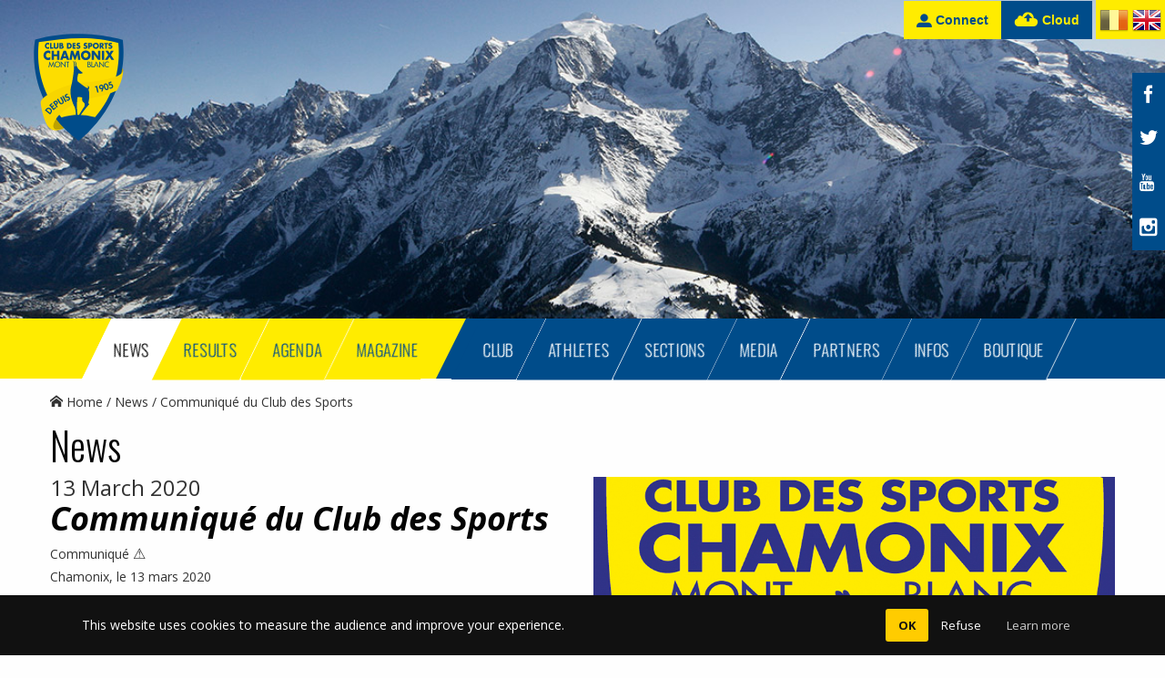

--- FILE ---
content_type: text/html; charset=UTF-8
request_url: https://www.chamonixsport.com/en/news/communique-du-club-des-sports
body_size: 15052
content:
	<!DOCTYPE html>
<!--[if lt IE 7]>  <html class="no-js lt-ie9 lt-ie8 lt-ie7"> <![endif]-->
<!--[if IE 7]>     <html class="no-js lt-ie9 lt-ie8"> <![endif]-->
<!--[if IE 8]>     <html class="no-js lt-ie9"> <![endif]-->
<!--[if gt IE 8]><!--> <html class="no-js"> <!--<![endif]-->
<head>
  <meta charset="utf-8">
  <meta http-equiv="X-UA-Compatible" content="IE=edge">

  <title>Communiqué du Club des Sports  &raquo; News &raquo; Club des Sports Chamonix-Mont-Blanc</title>

  <meta name="Keywords" content=" Sports Club de Chamonix Mont-Blanc" />
  <meta name="Description" content="Promoting sports in Chamonix Valley since 1905, discover Chamonix Sports Club, its missions, activities, athletes, events" />
  <meta name="Robots" content="index,follow" />
  <meta name="Copyright" content="Club des Sports Chamonix-Mont-Blanc" />
  <meta name="Author" content="Club des Sports Chamonix-Mont-Blanc" />

  <meta http-equiv="imagetoolbar" content="false" />

  <meta name="viewport" content="width=device-width, initial-scale=1">

  <!-- Place favicon.ico and apple-touch-icon.png in the root directory -->
  <link href='//fonts.googleapis.com/css?family=Oswald:300|Open+Sans:700italic,400italic,400,700' rel='stylesheet' type='text/css'>

  <link rel="stylesheet" href="/css/style.min.css?20201111">
  <script src="/js/vendor/modernizr-2.6.2.min.js"></script>


<!-- Begin Cookie Consent plugin by Silktide - http://silktide.com/cookieconsent

<script type="text/javascript">
    window.cookieconsent_options = {"message":"This website uses cookies to ensure you get the best experience on our website and measure the audience.","dismiss":"OK","learnMore":"More info","link":null,"theme":"dark-top"};
</script>

<script type="text/javascript" src="//cdnjs.cloudflare.com/ajax/libs/cookieconsent2/1.0.9/cookieconsent.min.js"></script>
<!-- End Cookie Consent plugin  -->



  <script type="text/javascript">  lang = 'en'; </script>

  </head>
<body class="cbp-spmenu-push en">
  <!--[if lt IE 8]>
      <p class="browsehappy">You are using an <strong>outdated</strong> browser. Please <a href="http://browsehappy.com/">upgrade your browser</a> to improve your experience.</p>
  <![endif]-->
<div class="wrap cf ">
  <header class="header-index">
    <div class="header-top">
       <a href="#menu" class="btn nav-trigger"><i class="icon-navicon"></i> MENU</a>
       <div class="tools">
         

         <a href="/en/connexion" title="Connect" class="btn no-mobile"><i class="icon-connexion"></i> Connect</a><a href="/en/cloud" title="Cloud" class="btn btn--secondary no-mobile"><i class="icon-cloud"></i> Cloud</a>
        
         <div class="tools__langs">


                   <a href="/fr/news/communique-du-club-des-sports" title="Version francaise" class="btn-fr"><img src="/img/fr.png" alt="Version francaise" /></a>
                   <a href="/en/news/communique-du-club-des-sports" title="English version" class="btn-en"><img src="/img/en.png" alt="English version" /></a>
                  </div>
       </div>
    </div>
          <div class="header-image">
 <div class="logo-holder">
   <a href="/en" title="Chamonixsport" rel="nofollow" class="site-logo">
   <img src="/img/csc-logo.svg" alt="Chamonixsport" /></a>
 </div>
 <img src="/img/2019/banner-news.jpg" class="full" alt="">
</div>
            <ul class="header-social">
      <li><a href="https://www.facebook.com/ChamonixSportsClub"><i class="icon-facebook"></i></a></li>
      <li><a href="http://twitter.com/Clubdessports"><i class="icon-twitter"></i></a></li>
      <li><a href="https://www.youtube.com/channel/UCDodeMFhsikv7Ab1400hdbQ"><i class="icon-youtube2"></i></a></li>
      <li><a href="https://www.instagram.com/club_sports_chamonix/"><i class="icon-instagram"></i></a></li>
    </ul>
      </header>
  <nav class="nav-main cf">
    <a href="#menu" class="btn btn--full nav-close">CLOSE &nbsp;<i class="icon-close"></i></a>
    <ul class="nav-main--left">
           <li class="">
        <a href="/en/puls" title="Magazine"><span>Magazine</span></a>
      </li>
           <li class="">
        <a href="/en/agenda" title="Agenda"><span>Agenda</span></a>
      </li>
           <li class="">
        <a href="/en/resultats" title="Results"><span>Results</span></a>
      </li>
           <li class="current">
        <a href="/en/news" title="News"><span>News</span></a>
      </li>
     
      <li class="current mobile-only">
         <a href="/en/connexion" title="Connect" class="mobile-only">Connect</a>      </li>

    </ul>
    <ul class="nav-main--right">
           <li class="">
        <a href="/en/club" title="Club"><span>Club</span></a>
      </li>
           <li class="">
        <a href="/en/athletes" title="Athletes"><span>Athletes</span></a>
      </li>
           <li class="">
        <a href="/en/sections" title="Sections"><span>Sections</span></a>
      </li>
           <li class="">
        <a href="/en/media" title="Media"><span>Media</span></a>
      </li>
           <li class="">
        <a href="/en/partenaires" title="Partners"><span>Partners</span></a>
      </li>
           <li class="">
        <a href="/en/infos" title="Infos"><span>Infos</span></a>
      </li>
           <li class="">
        <a href="https://chamonixsport.comiti-sport.fr/activites/shop" title="Boutique"><span>BOUTIQUE</span></a>
      </li>
      <li class=" mobile-only">
        <a href="/en/cloud" title="Cloud" class="btn--secondary mobile-only">Cloud</a>
      </li>
    </ul>
  </nav>
  <div class="main">
  <section class="container outer-vertical">
    <ol class="nav breadcrumb breadcrumb--path">
       <li><a href="/en"><i class="icon-home"></i> Home</a></li>
              <li><a href="/en/news">News</a></li>
              <li>Communiqué du Club des Sports </li>
           </ol>
  </section>


	
	<section class="container">
    <h1>News</h1>
  </section>
<section class="container clr outer-vertical">
  <div class="grid">
  <div class="grid__item one-whole lap-and-up-one-half">

     <span class="delta">13 March 2020</span>
     <h2>Communiqué du Club des Sports </h2>
     <p>
	Communiqué <span class="_5mfr"><span 1.5="" 16="" class="_6qdm" emoji.php="" https:="" images="" static.xx.fbcdn.net="" style="height: 16px; width: 16px; font-size: 16px; background-image: url(" t63="" v9="">⚠</span></span><br />
	Chamonix, le 13 mars 2020</p>
<p>
	Suite à l’allocution du Président de la République Française et aux communiqués de certaines fédérations nationales annoncés à cette occasion, le Club des sports de Chamonix a décidé de suspendre, avec effet immédiat, ses activités sportives (entraînements, compétitions, matchs, tournois, stages, etc.) jusqu’à nouvel ordre .</p>


     
        </div><div class="grid__item one-whole lap-and-up-one-half">
            <div class="header-image">
        <img src="/data/images/5e7a31f6a2da4/club des sports WEB.jpg" class="full" alt="Communiqué du Club des Sports ">
      </div>
      

          </div>
  </div>
  <br />
  <hr class="rule" />
</section>


<section class="container clr outer-vertical inner-vertical">
  <div class="grid">
    <div class="grid__item one-half lap-one-third desk-one-quarter">
    <a href="/en/news/fis-dames" title="FIS dames"><img src="https://chamonixsport.com/data/images/695e39e4973d0/FIS Dames 2026_t.jpg" class="full" />
  <span>12 January 2026</span></a>
  <h3><a href="/en/news/fis-dames" title="FIS dames">FIS dames</a></h3>
   Prochainement : FIS Nocturne Dames le 12 janvier 2026. 

 Suivez les...
  <a href="/en/news/fis-dames" class="btn btn--full ">Read more</a>
      </div><div class="grid__item one-half lap-one-third desk-one-quarter">
    <a href="/en/news/meilleurs-voeux-2026" title="Meilleurs voeux 2026"><img src="https://chamonixsport.com/data/images/695d25a1742a8/BONNE ANNÉE 2026 (1)_t.png" class="full" />
  <span>06 January 2026</span></a>
  <h3><a href="/en/news/meilleurs-voeux-2026" title="Meilleurs voeux 2026">Meilleurs voeux 2026</a></h3>
   Meilleurs voeux 2026 

  <a href="/en/news/meilleurs-voeux-2026" class="btn btn--full ">Read more</a>
      </div><div class="grid__item one-half lap-one-third desk-one-quarter">
    <a href="/en/news/chamonix-ice-show_2" title="Chamonix Ice Show"><img src="https://chamonixsport.com/data/images/693a96cfdf243/Affiche Chamonix Ice Show_t.jpeg" class="full" />
  <span>29 December 2025</span></a>
  <h3><a href="/en/news/chamonix-ice-show_2" title="Chamonix Ice Show">Chamonix Ice Show</a></h3>
   Chamonix Ice Show 

 29 d&eacute;cembre &agrave; 20h&nbsp; 
patinoire de...
  <a href="/en/news/chamonix-ice-show_2" class="btn btn--full ">Read more</a>
      </div><div class="grid__item one-half lap-one-third desk-one-quarter">
    <a href="/en/news/trophee-du-sport_3" title="Trophée du sport"><img src="https://chamonixsport.com/data/images/693a9b6fcab1b/Tropheeduusport2025_t.jpg" class="full" />
  <span>22 December 2025</span></a>
  <h3><a href="/en/news/trophee-du-sport_3" title="Trophée du sport">Trophée du sport</a></h3>
   Troph&eacute;e du sport 

 Le Club des Sports de Chamonix organise son...
  <a href="/en/news/trophee-du-sport_3" class="btn btn--full ">Read more</a>
      </div><div class="grid__item one-half lap-one-third desk-one-quarter">
    <a href="/en/news/le-club-des-sports-recrute_2" title="Le club des sports recrute "><img src="https://chamonixsport.com/data/images/693afaf0cb1bb/recrutement CDI Assistant chef de projet (1)_t.png" class="full" />
  <span>11 December 2025</span></a>
  <h3><a href="/en/news/le-club-des-sports-recrute_2" title="Le club des sports recrute ">Le club des sports recrute </a></h3>
   Le club des sports recrute&nbsp; 

  <a href="/en/news/le-club-des-sports-recrute_2" class="btn btn--full ">Read more</a>
      </div><div class="grid__item one-half lap-one-third desk-one-quarter">
    <a href="/en/news/felicitations-margot" title="Félicitations Margot !"><img src="https://chamonixsport.com/data/images/6936b324086f1/félicitations Margot _t.png" class="full" />
  <span>08 December 2025</span></a>
  <h3><a href="/en/news/felicitations-margot" title="Félicitations Margot !">Félicitations Margot !</a></h3>
   F&eacute;licitations Margot ! 

  <a href="/en/news/felicitations-margot" class="btn btn--full ">Read more</a>
      </div><div class="grid__item one-half lap-one-third desk-one-quarter">
    <a href="/en/news/corinne-raboutet-nouvelle-presidente" title="Corinne Raboutet, nouvelle Présidente "><img src="https://chamonixsport.com/data/images/6936b4232b13c/Nouvelle Présidente_t.png" class="full" />
  <span>08 December 2025</span></a>
  <h3><a href="/en/news/corinne-raboutet-nouvelle-presidente" title="Corinne Raboutet, nouvelle Présidente ">Corinne Raboutet, nouvelle Présidente </a></h3>
   Corinne Raboutet, nouvelle Pr&eacute;sidente&nbsp; 

  <a href="/en/news/corinne-raboutet-nouvelle-presidente" class="btn btn--full ">Read more</a>
      </div><div class="grid__item one-half lap-one-third desk-one-quarter">
    <a href="/en/news/le-nouveau-pulsations-est-arrive_2" title="Le nouveau Pulsations est arrivé !"><img src="https://chamonixsport.com/data/images/693ad051f3eb3/pulsations39Horizontal_t.jpg" class="full" />
  <span>07 December 2025</span></a>
  <h3><a href="/en/news/le-nouveau-pulsations-est-arrive_2" title="Le nouveau Pulsations est arrivé !">Le nouveau Pulsations est arrivé !</a></h3>
    ⏳  Avec ce nouveau num&eacute;ro de  Pulsations , le magazine du Club des...
  <a href="/en/news/le-nouveau-pulsations-est-arrive_2" class="btn btn--full ">Read more</a>
      </div><div class="grid__item one-half lap-one-third desk-one-quarter">
    <a href="/en/news/assemblee-generale" title="Assemblée Générale"><img src="https://chamonixsport.com/data/images/69297f5477aaa/ASSEMBLÉE GÉNÉRALE (1)_t.png" class="full" />
  <span>05 December 2025</span></a>
  <h3><a href="/en/news/assemblee-generale" title="Assemblée Générale">Assemblée Générale</a></h3>
   Assembl&eacute;e G&eacute;n&eacute;rale 

  <a href="/en/news/assemblee-generale" class="btn btn--full ">Read more</a>
      </div><div class="grid__item one-half lap-one-third desk-one-quarter">
    <a href="/en/news/le-club-recrute" title="le club recrute !"><img src="https://chamonixsport.com/data/images/692da6857a832/Publication LinkedIn recrutement professionnel dynamique et moderne jaune et bleu_t.png" class="full" />
  <span>01 December 2025</span></a>
  <h3><a href="/en/news/le-club-recrute" title="le club recrute !">le club recrute !</a></h3>
   le club recrute ! 
Assistant(e) &eacute;v&eacute;nementiel et production...
  <a href="/en/news/le-club-recrute" class="btn btn--full ">Read more</a>
      </div><div class="grid__item one-half lap-one-third desk-one-quarter">
    <a href="/en/news/le-club-des-sports-recrute-des-stagiaires" title="Le club des sports recrute des stagiaires"><img src="https://chamonixsport.com/data/images/6900f79fb4e8e/Publication LinkedIn recrutement professionnel dynamique et moderne jaune et bleu_t.jpg" class="full" />
  <span>28 October 2025</span></a>
  <h3><a href="/en/news/le-club-des-sports-recrute-des-stagiaires" title="Le club des sports recrute des stagiaires">Le club des sports recrute des stagiaires</a></h3>
   Le club des sports recrute des stagiaires 

  <a href="/en/news/le-club-des-sports-recrute-des-stagiaires" class="btn btn--full ">Read more</a>
      </div><div class="grid__item one-half lap-one-third desk-one-quarter">
    <a href="/en/news/coupe-de-france-de-saut-a-ski" title="Coupe de france de saut à ski "><img src="https://chamonixsport.com/data/images/68e4df14c8ee0/Coupe de France de Saut SAMSE 2025_t.png" class="full" />
  <span>07 October 2025</span></a>
  <h3><a href="/en/news/coupe-de-france-de-saut-a-ski" title="Coupe de france de saut à ski ">Coupe de france de saut à ski </a></h3>
   🏆Coupe de France de Saut &agrave; ski, SAMSE national tour U15 et U17....
  <a href="/en/news/coupe-de-france-de-saut-a-ski" class="btn btn--full ">Read more</a>
      </div><div class="grid__item one-half lap-one-third desk-one-quarter">
    <a href="/en/news/offre-d-emploi_7" title="Offre d'emploi"><img src="https://chamonixsport.com/data/images/68d1412143d7c/1_t.png" class="full" />
  <span>22 September 2025</span></a>
  <h3><a href="/en/news/offre-d-emploi_7" title="Offre d'emploi">Offre d'emploi</a></h3>
   Offre d&#39;emploi 

  <a href="/en/news/offre-d-emploi_7" class="btn btn--full ">Read more</a>
      </div><div class="grid__item one-half lap-one-third desk-one-quarter">
    <a href="/en/news/bravo-mathilde_1" title="Bravo Mathilde  ! "><img src="https://chamonixsport.com/data/images/68d2955b62ac9/550515908_1253461076583366_7113316245639959625_n_t.jpg" class="full" />
  <span>20 September 2025</span></a>
  <h3><a href="/en/news/bravo-mathilde_1" title="Bravo Mathilde  ! ">Bravo Mathilde  ! </a></h3>
  
  <a href="/en/news/bravo-mathilde_1" class="btn btn--full ">Read more</a>
      </div><div class="grid__item one-half lap-one-third desk-one-quarter">
    <a href="/en/news/forum-des-sports_4" title="Forum des sports "><img src="https://chamonixsport.com/data/images/68b998e9b6fe2/pubFacebook_t.jpg" class="full" />
  <span>15 August 2025</span></a>
  <h3><a href="/en/news/forum-des-sports_4" title="Forum des sports ">Forum des sports </a></h3>
    Forum des sports  

 Le samedi 6 septembre, rendez-vous au Centre Sportif...
  <a href="/en/news/forum-des-sports_4" class="btn btn--full ">Read more</a>
      </div><div class="grid__item one-half lap-one-third desk-one-quarter">
    <a href="/en/news/coupe-du-monde-d-escalade-2025" title="Coupe du Monde d'escalade 2025"><img src="https://chamonixsport.com/data/images/686fcb3c97109/programme coupe monde escalade _t.jpg" class="full" />
  <span>10 July 2025</span></a>
  <h3><a href="/en/news/coupe-du-monde-d-escalade-2025" title="Coupe du Monde d'escalade 2025">Coupe du Monde d'escalade 2025</a></h3>
   VENDREDI 11 JUILLET : 

  17h-19h&nbsp; : Entra&icirc;nement Coupe du...
  <a href="/en/news/coupe-du-monde-d-escalade-2025" class="btn btn--full ">Read more</a>
      </div><div class="grid__item one-half lap-one-third desk-one-quarter">
    <a href="/en/news/boutique-officielle" title="BOUTIQUE OFFICIELLE"><img src="https://chamonixsport.com/data/images/686fceabaea05/BOUTIQUE ESCALADE_t.jpg" class="full" />
  <span>07 July 2025</span></a>
  <h3><a href="/en/news/boutique-officielle" title="BOUTIQUE OFFICIELLE">BOUTIQUE OFFICIELLE</a></h3>
   BOUTIQUE OFFICIELLE 

 &Agrave; la Coupe du Monde d&rsquo;escalade,...
  <a href="/en/news/boutique-officielle" class="btn btn--full ">Read more</a>
      </div><div class="grid__item one-half lap-one-third desk-one-quarter">
    <a href="/en/news/le-nouveau-pulsations-est-arrive_1" title="Le nouveau Pulsations est arrivé !"><img src="https://chamonixsport.com/data/images/686fd19210cd9/puls_t.jpg" class="full" />
  <span>01 July 2025</span></a>
  <h3><a href="/en/news/le-nouveau-pulsations-est-arrive_1" title="Le nouveau Pulsations est arrivé !">Le nouveau Pulsations est arrivé !</a></h3>
        ⏳   Avec ce nouveau num&eacute;ro de  Pulsations , le magazine du Club...
  <a href="/en/news/le-nouveau-pulsations-est-arrive_1" class="btn btn--full ">Read more</a>
      </div><div class="grid__item one-half lap-one-third desk-one-quarter">
    <a href="/en/news/c-est-parti-pour-le-mmb-2025" title="C'est parti pour le MMB 2025"><img src="https://chamonixsport.com/data/images/686fd43c22369/annonceMMB_t.jpg" class="full" />
  <span>26 June 2025</span></a>
  <h3><a href="/en/news/c-est-parti-pour-le-mmb-2025" title="C'est parti pour le MMB 2025">C'est parti pour le MMB 2025</a></h3>
    🏃🏾&zwj;➡️ C&#39;est parti pour le Marathon du Mont-Blanc 2025 ! A vivre en...
  <a href="/en/news/c-est-parti-pour-le-mmb-2025" class="btn btn--full ">Read more</a>
      </div><div class="grid__item one-half lap-one-third desk-one-quarter">
    <a href="/en/news/vide-grenier-section-nordique" title="Vide Grenier - section nordique "><img src="https://chamonixsport.com/data/images/682ef76e21582/videgreniernews_t.jpg" class="full" />
  <span>01 June 2025</span></a>
  <h3><a href="/en/news/vide-grenier-section-nordique" title="Vide Grenier - section nordique ">Vide Grenier - section nordique </a></h3>
   Vide Grenier - section nordique&nbsp; 

 Le 1er juin 2025 
Place du...
  <a href="/en/news/vide-grenier-section-nordique" class="btn btn--full ">Read more</a>
      </div><div class="grid__item one-half lap-one-third desk-one-quarter">
    <a href="/en/news/marathon-vivez-les-courses-en-live" title="Marathon : Vivez les courses en live "><img src="https://chamonixsport.com/data/images/682eeded87766/livemarathon3 _t.jpg" class="full" />
  <span>22 May 2025</span></a>
  <h3><a href="/en/news/marathon-vivez-les-courses-en-live" title="Marathon : Vivez les courses en live ">Marathon : Vivez les courses en live </a></h3>
   📣 VIVEZ LES COURSES EN LIVE ! 📣 
 
🎉 Breaking news : le Marathon du...
  <a href="/en/news/marathon-vivez-les-courses-en-live" class="btn btn--full ">Read more</a>
      </div><div class="grid__item one-half lap-one-third desk-one-quarter">
    <a href="/en/news/devenez-annonceur-du-pulsations-magazine" title="Devenez annonceur du Pulsations Magazine"><img src="https://chamonixsport.com/data/images/67eabaeada09f/PulsSiteInt2025_t.jpg" class="full" />
  <span>31 March 2025</span></a>
  <h3><a href="/en/news/devenez-annonceur-du-pulsations-magazine" title="Devenez annonceur du Pulsations Magazine">Devenez annonceur du Pulsations Magazine</a></h3>
   Devenez annonceur du Pulsations Magazine 

  <a href="/en/news/devenez-annonceur-du-pulsations-magazine" class="btn btn--full ">Read more</a>
      </div><div class="grid__item one-half lap-one-third desk-one-quarter">
    <a href="/en/news/capucine-mesnil-championne-de-france" title="Capucine Mesnil Championne de France"><img src="https://chamonixsport.com/data/images/67e2b5b710c7a/capucine Mesnil Championne de France U17 Saut_t.jpg" class="full" />
  <span>25 March 2025</span></a>
  <h3><a href="/en/news/capucine-mesnil-championne-de-france" title="Capucine Mesnil Championne de France">Capucine Mesnil Championne de France</a></h3>
        Retour sur les championnats de France U17 qui ce sont...
  <a href="/en/news/capucine-mesnil-championne-de-france" class="btn btn--full ">Read more</a>
      </div><div class="grid__item one-half lap-one-third desk-one-quarter">
    <a href="/en/news/bravo-mathilde" title="Bravo Mathilde ! "><img src="https://chamonixsport.com/data/images/67dd8bc810fe6/Mathilde Tritz mars 2025_t.jpg" class="full" />
  <span>21 March 2025</span></a>
  <h3><a href="/en/news/bravo-mathilde" title="Bravo Mathilde ! ">Bravo Mathilde ! </a></h3>
   Bravo Mathilde !&nbsp; 

 C&#39;est avec une grande fiert&eacute; que nous...
  <a href="/en/news/bravo-mathilde" class="btn btn--full ">Read more</a>
      </div><div class="grid__item one-half lap-one-third desk-one-quarter">
    <a href="/en/news/championne-du-monde" title="Championne du monde  ! "><img src="https://chamonixsport.com/data/images/67d96142e731b/margot Ravinel Championne du monde U23 2025_t.jpg" class="full" />
  <span>18 March 2025</span></a>
  <h3><a href="/en/news/championne-du-monde" title="Championne du monde  ! ">Championne du monde  ! </a></h3>
   F&eacute;licitations &agrave; Margot Ravinel sacr&eacute;e championne du...
  <a href="/en/news/championne-du-monde" class="btn btn--full ">Read more</a>
      </div><div class="grid__item one-half lap-one-third desk-one-quarter">
    <a href="/en/news/hockey-1-4-de-finale" title="🏒HOCKEY - 1/4 DE FINALE🏒"><img src="https://chamonixsport.com/data/images/67cee5bc88b3e/match_6_paysage_t.jpg" class="full" />
  <span>10 March 2025</span></a>
  <h3><a href="/en/news/hockey-1-4-de-finale" title="🏒HOCKEY - 1/4 DE FINALE🏒">🏒HOCKEY - 1/4 DE FINALE🏒</a></h3>
          🏒        HOCKEY - 1/4 DE FINALE        🏒        

        En...
  <a href="/en/news/hockey-1-4-de-finale" class="btn btn--full ">Read more</a>
      </div><div class="grid__item one-half lap-one-third desk-one-quarter">
    <a href="/en/news/esteban-en-argent" title="Esteban en argent "><img src="https://chamonixsport.com/data/images/67af430aadffb/estebanFOJE_t.jpg" class="full" />
  <span>14 February 2025</span></a>
  <h3><a href="/en/news/esteban-en-argent" title="Esteban en argent ">Esteban en argent </a></h3>
   𝗙𝗢𝗝𝗘 &ndash; 𝗕𝗮𝗸𝘂𝗿𝗶𝗮𝗻𝗶 
 
Une m&eacute;daille pour notre Chamoniard en...
  <a href="/en/news/esteban-en-argent" class="btn btn--full ">Read more</a>
      </div><div class="grid__item one-half lap-one-third desk-one-quarter">
    <a href="/en/news/championne-de-france" title="Championne de France ! "><img src="https://chamonixsport.com/data/images/67ab208e932b2/capuciane Mesnil_t.jpg" class="full" />
  <span>11 February 2025</span></a>
  <h3><a href="/en/news/championne-de-france" title="Championne de France ! ">Championne de France ! </a></h3>
    R&eacute;sultats des Championnats de France U15 aux Contamines : Une...
  <a href="/en/news/championne-de-france" class="btn btn--full ">Read more</a>
      </div><div class="grid__item one-half lap-one-third desk-one-quarter">
    <a href="/en/news/podium-pour-merlin" title="Podium pour Merlin ! "><img src="https://chamonixsport.com/data/images/67a600e43bd96/merlinChine_t.jpg" class="full" />
  <span>03 February 2025</span></a>
  <h3><a href="/en/news/podium-pour-merlin" title="Podium pour Merlin ! ">Podium pour Merlin ! </a></h3>
      Un weekend satisfaisant pour   Merlin Surget   et l&rsquo;Equipe de...
  <a href="/en/news/podium-pour-merlin" class="btn btn--full ">Read more</a>
      </div><div class="grid__item one-half lap-one-third desk-one-quarter">
    <a href="/en/news/meije-bidault-selectionnee-aux-mondiaux" title="Meije Bidault sélectionnée aux mondiaux"><img src="https://chamonixsport.com/data/images/6798b0b2a7401/HANDISPORT_t.jpg" class="full" />
  <span>28 January 2025</span></a>
  <h3><a href="/en/news/meije-bidault-selectionnee-aux-mondiaux" title="Meije Bidault sélectionnée aux mondiaux">Meije Bidault sélectionnée aux mondiaux</a></h3>
   Un grand bravo &agrave; Meije Bidault, athl&egrave;te du club des sports de...
  <a href="/en/news/meije-bidault-selectionnee-aux-mondiaux" class="btn btn--full ">Read more</a>
      </div><div class="grid__item one-half lap-one-third desk-one-quarter">
    <a href="/en/news/1-2-finale-championnat-de-france-de-bloc" title="1/2 finale Championnat de France de Bloc"><img src="https://chamonixsport.com/data/images/677fe70ab9da8/12 finales championnats de france (3) copie_t.jpg" class="full" />
  <span>18 January 2025</span></a>
  <h3><a href="/en/news/1-2-finale-championnat-de-france-de-bloc" title="1/2 finale Championnat de France de Bloc">1/2 finale Championnat de France de Bloc</a></h3>
   1/2 finale Championnat de France de Bloc 

 Suivez les finales en...
  <a href="/en/news/1-2-finale-championnat-de-france-de-bloc" class="btn btn--full ">Read more</a>
      </div><div class="grid__item one-half lap-one-third desk-one-quarter">
    <a href="/en/news/courses-de-ski-en-live" title="COURSES DE SKI EN LIVE"><img src="https://chamonixsport.com/data/images/677fe7beee200/panneauMairie_t.jpg" class="full" />
  <span>11 January 2025</span></a>
  <h3><a href="/en/news/courses-de-ski-en-live" title="COURSES DE SKI EN LIVE">COURSES DE SKI EN LIVE</a></h3>
     LIVE   

 Suivez les courses de ski en live sur le lien ci-dessus...
  <a href="/en/news/courses-de-ski-en-live" class="btn btn--full ">Read more</a>
      </div><div class="grid__item one-half lap-one-third desk-one-quarter">
    <a href="/en/news/meilleurs-voeux-2025" title="Meilleurs Voeux 2025 ! "><img src="https://chamonixsport.com/data/images/6784e2600e182/voeux2025pournewssiteinternet_t.jpg" class="full" />
  <span>01 January 2025</span></a>
  <h3><a href="/en/news/meilleurs-voeux-2025" title="Meilleurs Voeux 2025 ! ">Meilleurs Voeux 2025 ! </a></h3>
   Meilleurs Voeux 2025 !&nbsp; 

  <a href="/en/news/meilleurs-voeux-2025" class="btn btn--full ">Read more</a>
      </div><div class="grid__item one-half lap-one-third desk-one-quarter">
    <a href="/en/news/chamonix-ice-show" title="Chamonix Ice Show "><img src="https://chamonixsport.com/data/images/677fe89243c66/469597614_18305239924206114_3019105100934039319_n copie_t.jpg" class="full" />
  <span>26 December 2024</span></a>
  <h3><a href="/en/news/chamonix-ice-show" title="Chamonix Ice Show ">Chamonix Ice Show </a></h3>
     La premi&egrave;re &eacute;dition du Chamonix Ice show est...
  <a href="/en/news/chamonix-ice-show" class="btn btn--full ">Read more</a>
      </div><div class="grid__item one-half lap-one-third desk-one-quarter">
    <a href="/en/news/trophee-du-sport_2" title="Trophée du sport "><img src="https://chamonixsport.com/data/images/67580c2e210e5/22 décembre Trophée du sport_t.jpg" class="full" />
  <span>23 December 2024</span></a>
  <h3><a href="/en/news/trophee-du-sport_2" title="Trophée du sport ">Trophée du sport </a></h3>
   Le  Troph&eacute;e du Sport  organis&eacute; par le  Club des Sports de...
  <a href="/en/news/trophee-du-sport_2" class="btn btn--full ">Read more</a>
      </div><div class="grid__item one-half lap-one-third desk-one-quarter">
    <a href="/en/news/forum-des-sports_3" title="Forum des sports "><img src="https://chamonixsport.com/data/images/6784e3a9825b4/forum formatnews site internet_t.jpg" class="full" />
  <span>07 September 2024</span></a>
  <h3><a href="/en/news/forum-des-sports_3" title="Forum des sports ">Forum des sports </a></h3>
         &nbsp;Le forum des sports se tiendra le samedi 7 septembre    
 
Ce...
  <a href="/en/news/forum-des-sports_3" class="btn btn--full ">Read more</a>
      </div><div class="grid__item one-half lap-one-third desk-one-quarter">
    <a href="/en/news/fan-club-merlin-surget-tournoi-de-volley" title="fan club Merlin Surget - Tournoi de volley"><img src="https://chamonixsport.com/data/images/668d41a316dce/chxVolley2024_t.jpg" class="full" />
  <span>20 July 2024</span></a>
  <h3><a href="/en/news/fan-club-merlin-surget-tournoi-de-volley" title="fan club Merlin Surget - Tournoi de volley">fan club Merlin Surget - Tournoi de volley</a></h3>
        &nbsp;        [Tournoi de volley 2.0] - On se le refait...
  <a href="/en/news/fan-club-merlin-surget-tournoi-de-volley" class="btn btn--full ">Read more</a>
      </div><div class="grid__item one-half lap-one-third desk-one-quarter">
    <a href="/en/news/maison-des-sports-karine-ruby" title="Maison des sports Karine Ruby "><img src="https://chamonixsport.com/data/images/668d389e0d7ca/Panneau Champion Olympique - Karine Ruby 1200x800mm_mars 2024_BD_t.jpg" class="full" />
  <span>11 July 2024</span></a>
  <h3><a href="/en/news/maison-des-sports-karine-ruby" title="Maison des sports Karine Ruby ">Maison des sports Karine Ruby </a></h3>
               &nbsp;La Mairie de Chamonix installera le jeudi 11 juillet 2024...
  <a href="/en/news/maison-des-sports-karine-ruby" class="btn btn--full ">Read more</a>
      </div><div class="grid__item one-half lap-one-third desk-one-quarter">
    <a href="/en/news/staff-wanted-coupe-du-monde-d-escalade" title="Staff Wanted ! Coupe du Monde d'Escalade"><img src="https://chamonixsport.com/data/images/668d39e1b21ed/benevoles escalade _t.jpg" class="full" />
  <span>08 July 2024</span></a>
  <h3><a href="/en/news/staff-wanted-coupe-du-monde-d-escalade" title="Staff Wanted ! Coupe du Monde d'Escalade">Staff Wanted ! Coupe du Monde d'Escalade</a></h3>
   On a besoin de vous ! Sans nos b&eacute;n&eacute;voles, la Coupe du Monde...
  <a href="/en/news/staff-wanted-coupe-du-monde-d-escalade" class="btn btn--full ">Read more</a>
      </div><div class="grid__item one-half lap-one-third desk-one-quarter">
    <a href="/en/news/coupe-du-monde-d-escalade_1" title="Coupe du Monde d'Escalade"><img src="https://chamonixsport.com/data/images/6687aafd7bf13/448175799_867307918751153_4375758527057130140_n_t.jpg" class="full" />
  <span>05 July 2024</span></a>
  <h3><a href="/en/news/coupe-du-monde-d-escalade_1" title="Coupe du Monde d'Escalade">Coupe du Monde d'Escalade</a></h3>
     Du 12 au 14 juillet 

   &Agrave; Chamonix 

   Rejoignez-nous pour...
  <a href="/en/news/coupe-du-monde-d-escalade_1" class="btn btn--full ">Read more</a>
      </div><div class="grid__item one-half lap-one-third desk-one-quarter">
    <a href="/en/news/marathon-du-mont-blanc_2" title="Marathon du Mont-Blanc "><img src="https://chamonixsport.com/data/images/667d87775efa5/449109487_502781655761213_5655936106502146717_n_t.jpg" class="full" />
  <span>27 June 2024</span></a>
  <h3><a href="/en/news/marathon-du-mont-blanc_2" title="Marathon du Mont-Blanc ">Marathon du Mont-Blanc </a></h3>
   Le  Marathon du Mont-Blanc  commence demain ! 

 Programme du weekend ici...
  <a href="/en/news/marathon-du-mont-blanc_2" class="btn btn--full ">Read more</a>
      </div><div class="grid__item one-half lap-one-third desk-one-quarter">
    <a href="/en/news/relais-de-la-flamme-olympique" title="Relais de la Flamme Olympique"><img src="https://chamonixsport.com/data/images/6659ed31634a9/445788887_388624037487184_1691370729309716176_n_t.jpg" class="full" />
  <span>23 June 2024</span></a>
  <h3><a href="/en/news/relais-de-la-flamme-olympique" title="Relais de la Flamme Olympique">Relais de la Flamme Olympique</a></h3>
       Relais de la Flamme Olympique  

 La ville de Chamonix Mont Blanc a...
  <a href="/en/news/relais-de-la-flamme-olympique" class="btn btn--full ">Read more</a>
      </div><div class="grid__item one-half lap-one-third desk-one-quarter">
    <a href="/en/news/passage-de-la-flamme-olympique" title="Passage de la Flamme Olympique"><img src="https://chamonixsport.com/data/images/667d8340891aa/blaise flamme_t.jpg" class="full" />
  <span>23 June 2024</span></a>
  <h3><a href="/en/news/passage-de-la-flamme-olympique" title="Passage de la Flamme Olympique">Passage de la Flamme Olympique</a></h3>
        Passage de la Flamme Olympique      

     &Agrave; visionner sans...
  <a href="/en/news/passage-de-la-flamme-olympique" class="btn btn--full ">Read more</a>
      </div><div class="grid__item one-half lap-one-third desk-one-quarter">
    <a href="/en/news/tournoi-de-petanque-organise-par-le-fan-club-club-de-merlin-surget" title="Tournoi de pétanque organisé par le Fan club club de Merlin Surget."><img src="https://chamonixsport.com/data/images/6659e715e5533/431057570_913563730777566_6422179518686985504_n copie_t.jpg" class="full" />
  <span>01 June 2024</span></a>
  <h3><a href="/en/news/tournoi-de-petanque-organise-par-le-fan-club-club-de-merlin-surget" title="Tournoi de pétanque organisé par le Fan club club de Merlin Surget.">Tournoi de pétanque organisé par le Fan club club de Merlin Surget.</a></h3>
       Tournoi de p&eacute;tanque organis&eacute; par le Fan club club de...
  <a href="/en/news/tournoi-de-petanque-organise-par-le-fan-club-club-de-merlin-surget" class="btn btn--full ">Read more</a>
      </div><div class="grid__item one-half lap-one-third desk-one-quarter">
    <a href="/en/news/label-fairplay-for-planet" title="Label Fairplay for planet"><img src="https://chamonixsport.com/data/images/6659e6738ea5a/fairplayskialpinparis2024_t.jpg" class="full" />
  <span>31 May 2024</span></a>
  <h3><a href="/en/news/label-fairplay-for-planet" title="Label Fairplay for planet">Label Fairplay for planet</a></h3>
         &nbsp; Le Chamonix Ski Alpin Racing, premier club de ski alpin...
  <a href="/en/news/label-fairplay-for-planet" class="btn btn--full ">Read more</a>
      </div><div class="grid__item one-half lap-one-third desk-one-quarter">
    <a href="/en/news/mini-cross" title="Mini Cross"><img src="https://chamonixsport.com/data/images/6659cf6708be5/442444088_482089474497098_1337252879086758445_n_t.jpg" class="full" />
  <span>30 May 2024</span></a>
  <h3><a href="/en/news/mini-cross" title="Mini Cross">Mini Cross</a></h3>
          MINI-CROSS 2024         

    Vous pouvez encore inscrire vos...
  <a href="/en/news/mini-cross" class="btn btn--full ">Read more</a>
      </div><div class="grid__item one-half lap-one-third desk-one-quarter">
    <a href="/en/news/vide-grenier" title="Vide Grenier"><img src="https://chamonixsport.com/data/images/662a16e6e7855/IMG-20240424-WA0000_t.jpg" class="full" />
  <span>19 May 2024</span></a>
  <h3><a href="/en/news/vide-grenier" title="Vide Grenier">Vide Grenier</a></h3>
   Au profit de la section ski de fond 

  <a href="/en/news/vide-grenier" class="btn btn--full ">Read more</a>
      </div><div class="grid__item one-half lap-one-third desk-one-quarter">
    <a href="/en/news/offre-d-emploi_6" title="Offre d'Emploi"><img src="https://chamonixsport.com/data/images/662a16611c7f2/PROFIL Vie Associative  2024_t.jpg" class="full" />
  <span>25 April 2024</span></a>
  <h3><a href="/en/news/offre-d-emploi_6" title="Offre d'Emploi">Offre d'Emploi</a></h3>
      RESPONSABLE VIE ASSOCIATIVE    

 &nbsp; 

 &nbsp; 

    MISSION...
  <a href="/en/news/offre-d-emploi_6" class="btn btn--full ">Read more</a>
      </div><div class="grid__item one-half lap-one-third desk-one-quarter">
    <a href="/en/news/100-ans-des-jo" title="100 ans des JO"><img src="https://chamonixsport.com/data/images/65ef0715c316b/Chamonix-CIO_v-principale_verticale_FR_CMJN_t.png" class="full" />
  <span>16 March 2024</span></a>
  <h3><a href="/en/news/100-ans-des-jo" title="100 ans des JO">100 ans des JO</a></h3>
   100 ans des JO 

  100 ans des JO - samedi 16 mars&nbsp;  

   16h45...
  <a href="/en/news/100-ans-des-jo" class="btn btn--full ">Read more</a>
      </div><div class="grid__item one-half lap-one-third desk-one-quarter">
    <a href="/en/news/offre-d-emploi_5" title="Offre d'emploi "><img src="https://chamonixsport.com/data/images/65f2c9afd5738/Appel_Offre_Poste_Tennis_t.jpg" class="full" />
  <span>14 March 2024</span></a>
  <h3><a href="/en/news/offre-d-emploi_5" title="Offre d'emploi ">Offre d'emploi </a></h3>
      Offre d&#39;emploi pour le Tennis    

  Responsable administratif...
  <a href="/en/news/offre-d-emploi_5" class="btn btn--full ">Read more</a>
      </div><div class="grid__item one-half lap-one-third desk-one-quarter">
    <a href="/en/news/feu-vert-pour-le-kandahar_1" title="Feu vert pour le Kandahar "><img src="https://chamonixsport.com/data/images/65ae5d563c56c/420060605_899572458836186_4176973136856289398_n_t.jpg" class="full" />
  <span>22 January 2024</span></a>
  <h3><a href="/en/news/feu-vert-pour-le-kandahar_1" title="Feu vert pour le Kandahar ">Feu vert pour le Kandahar </a></h3>
     CONFIRMATION KANDAHAR !   

 &bull;&bull;&bull; 

 Le Snow Control de...
  <a href="/en/news/feu-vert-pour-le-kandahar_1" class="btn btn--full ">Read more</a>
      </div><div class="grid__item one-half lap-one-third desk-one-quarter">
    <a href="/en/news/gala-de-patinage" title="Gala de patinage "><img src="https://chamonixsport.com/data/images/657c2fb60f19f/26 décembre Patin'air_t.jpg" class="full" />
  <span>26 December 2023</span></a>
  <h3><a href="/en/news/gala-de-patinage" title="Gala de patinage ">Gala de patinage </a></h3>
      Les champions Olympiques Gabriella Papadakis et Guillaume Cizeron sont de...
  <a href="/en/news/gala-de-patinage" class="btn btn--full ">Read more</a>
      </div><div class="grid__item one-half lap-one-third desk-one-quarter">
    <a href="/en/news/joyeux-noel" title="JOYEUX NOEL"><img src="https://chamonixsport.com/data/images/658aa823e28b1/NOEL2023 copie_t.jpg" class="full" />
  <span>26 December 2023</span></a>
  <h3><a href="/en/news/joyeux-noel" title="JOYEUX NOEL">JOYEUX NOEL</a></h3>
   JOYEUX NOEL 

  <a href="/en/news/joyeux-noel" class="btn btn--full ">Read more</a>
      </div><div class="grid__item one-half lap-one-third desk-one-quarter">
    <a href="/en/news/bourse-snowboard" title="BOURSE SNOWBOARD"><img src="https://chamonixsport.com/data/images/6548fae92b61f/BOURSE SNOWBOARD 2023_t.jpg" class="full" />
  <span>11 November 2023</span></a>
  <h3><a href="/en/news/bourse-snowboard" title="BOURSE SNOWBOARD">BOURSE SNOWBOARD</a></h3>
  
  <a href="/en/news/bourse-snowboard" class="btn btn--full ">Read more</a>
      </div><div class="grid__item one-half lap-one-third desk-one-quarter">
    <a href="/en/news/fan-club-merlin" title="FAN CLUB MERLIN"><img src="https://chamonixsport.com/data/images/6548fb81c295c/376792553_17939687741717659_1772864856998400479_n_t.jpg" class="full" />
  <span>06 November 2023</span></a>
  <h3><a href="/en/news/fan-club-merlin" title="FAN CLUB MERLIN">FAN CLUB MERLIN</a></h3>
   [Inscriptions] -   Il ne vous reste que deux jours   

 Les inscriptions...
  <a href="/en/news/fan-club-merlin" class="btn btn--full ">Read more</a>
      </div><div class="grid__item one-half lap-one-third desk-one-quarter">
    <a href="/en/news/le-club-des-sports-recrute_1" title="Le Club des Sports recrute !"><img src="https://chamonixsport.com/data/images/6538c2ab56b19/Assistant evenementiel 2023_t.jpg" class="full" />
  <span>25 October 2023</span></a>
  <h3><a href="/en/news/le-club-des-sports-recrute_1" title="Le Club des Sports recrute !">Le Club des Sports recrute !</a></h3>
   Le Club des Sports de Chamonix recrute son prochain assistant(e)...
  <a href="/en/news/le-club-des-sports-recrute_1" class="btn btn--full ">Read more</a>
      </div><div class="grid__item one-half lap-one-third desk-one-quarter">
    <a href="/en/news/kandahar-2024-retour-de-la-descente" title="Kandahar 2024 ! Retour de la descente..."><img src="https://chamonixsport.com/data/images/652e84c4702f4/392748226_835190545274378_120052841308092521_n_t.jpg" class="full" />
  <span>17 October 2023</span></a>
  <h3><a href="/en/news/kandahar-2024-retour-de-la-descente" title="Kandahar 2024 ! Retour de la descente...">Kandahar 2024 ! Retour de la descente...</a></h3>
    Rendez-vous les&nbsp;2, 3 &amp; 4 f&eacute;vrier 2024 pour la prochaine...
  <a href="/en/news/kandahar-2024-retour-de-la-descente" class="btn btn--full ">Read more</a>
      </div><div class="grid__item one-half lap-one-third desk-one-quarter">
    <a href="/en/news/inscriptions-marathon-du-mont-blanc-2024" title="Inscriptions Marathon du Mont-Blanc 2024"><img src="https://chamonixsport.com/data/images/652e931c7d710/393375384_348772107828836_3911985215701835907_n_t.jpg" class="full" />
  <span>17 October 2023</span></a>
  <h3><a href="/en/news/inscriptions-marathon-du-mont-blanc-2024" title="Inscriptions Marathon du Mont-Blanc 2024">Inscriptions Marathon du Mont-Blanc 2024</a></h3>
    #INSCRIPTIONS  |   

   Tirage au sort pour le Duo Etoil&eacute;, 23km,...
  <a href="/en/news/inscriptions-marathon-du-mont-blanc-2024" class="btn btn--full ">Read more</a>
      </div><div class="grid__item one-half lap-one-third desk-one-quarter">
    <a href="/en/news/trophee-departemental-du-jeune-vetetiste" title="Trophée départemental du jeune Vététiste"><img src="https://chamonixsport.com/data/images/64f0cde827a43/Mathilde Final2_t.png" class="full" />
  <span>10 September 2023</span></a>
  <h3><a href="/en/news/trophee-departemental-du-jeune-vetetiste" title="Trophée départemental du jeune Vététiste">Trophée départemental du jeune Vététiste</a></h3>
   Lieu&nbsp; : D&eacute;sert Blanc chamonix 

 Date : le 10 septembre 

  <a href="/en/news/trophee-departemental-du-jeune-vetetiste" class="btn btn--full ">Read more</a>
      </div><div class="grid__item one-half lap-one-third desk-one-quarter">
    <a href="/en/news/forum-des-sports_2" title="Forum des sports "><img src="https://chamonixsport.com/data/images/64f0cd4f8d2c0/bandeau_t.jpg" class="full" />
  <span>09 September 2023</span></a>
  <h3><a href="/en/news/forum-des-sports_2" title="Forum des sports ">Forum des sports </a></h3>
   Nous vous donnons RDV samedi 9 septembre pour le forum des sports !&nbsp;...
  <a href="/en/news/forum-des-sports_2" class="btn btn--full ">Read more</a>
      </div><div class="grid__item one-half lap-one-third desk-one-quarter">
    <a href="/en/news/offre-d-emploi-ski-nordique" title="Offre d'emploi Ski Nordique"><img src="https://chamonixsport.com/data/images/644651acdc760/Appel d'offre - entraineur été - fond - aide biathlon-1_t.jpg" class="full" />
  <span>24 April 2023</span></a>
  <h3><a href="/en/news/offre-d-emploi-ski-nordique" title="Offre d'emploi Ski Nordique">Offre d'emploi Ski Nordique</a></h3>
   Offre d&#39;emploi Ski Nordique 

  <a href="/en/news/offre-d-emploi-ski-nordique" class="btn btn--full ">Read more</a>
      </div><div class="grid__item one-half lap-one-third desk-one-quarter">
    <a href="/en/news/championnats-de-france-de-snowboard" title="Championnats de France de Snowboard"><img src="https://chamonixsport.com/data/images/642e9ea763cda/fRANCEsNOW_t.jpg" class="full" />
  <span>04 April 2023</span></a>
  <h3><a href="/en/news/championnats-de-france-de-snowboard" title="Championnats de France de Snowboard">Championnats de France de Snowboard</a></h3>
   CHAMPIONNATS DE FRANCE DE SNOWBOARD 

 Argenti&egrave;re/les Grands...
  <a href="/en/news/championnats-de-france-de-snowboard" class="btn btn--full ">Read more</a>
      </div><div class="grid__item one-half lap-one-third desk-one-quarter">
    <a href="/en/news/grand-prix-de-ski-de-fond-de-la-vallee-de-chamonix-mont-blanc" title="GRAND PRIX DE SKI DE FOND DE LA VALLÉE DE CHAMONIX MONT-BLANC"><img src="https://chamonixsport.com/data/images/63be858b44974/Sans titre - 1_t.jpg" class="full" />
  <span>15 January 2023</span></a>
  <h3><a href="/en/news/grand-prix-de-ski-de-fond-de-la-vallee-de-chamonix-mont-blanc" title="GRAND PRIX DE SKI DE FOND DE LA VALLÉE DE CHAMONIX MONT-BLANC">GRAND PRIX DE SKI DE FOND DE LA VALLÉE DE CHAMONIX MONT-BLANC</a></h3>
    GRAND PRIX DE SKI DE FOND DE LA VALL&Eacute;E DE CHAMONIX MONT-BLANC...
  <a href="/en/news/grand-prix-de-ski-de-fond-de-la-vallee-de-chamonix-mont-blanc" class="btn btn--full ">Read more</a>
      </div><div class="grid__item one-half lap-one-third desk-one-quarter">
    <a href="/en/news/le-kandahar-de-retour-en-2023" title="Kandahar is back in 2023"><img src="https://chamonixsport.com/data/images/6384d299a5d47/AK_t.jpg" class="full" />
  <span>28 November 2022</span></a>
  <h3><a href="/en/news/le-kandahar-de-retour-en-2023" title="Kandahar is back in 2023">Kandahar is back in 2023</a></h3>
   The best slalomers in the world will compete at the Alpine Skiing World Cup...
  <a href="/en/news/le-kandahar-de-retour-en-2023" class="btn btn--full ">Read more</a>
      </div><div class="grid__item one-half lap-one-third desk-one-quarter">
    <a href="/en/news/zoom-sur-notre-partenaire-expression-holds" title="Focus on our partner eXpression Holds"><img src="https://chamonixsport.com/data/images/62c53d03b86d1/Photos Expression Encart Publicitaire_t.jpg" class="full" />
  <span>06 July 2022</span></a>
  <h3><a href="/en/news/zoom-sur-notre-partenaire-expression-holds" title="Focus on our partner eXpression Holds">Focus on our partner eXpression Holds</a></h3>
        Created in 2003                 eXpression Holds                 has...
  <a href="/en/news/zoom-sur-notre-partenaire-expression-holds" class="btn btn--full ">Read more</a>
      </div><div class="grid__item one-half lap-one-third desk-one-quarter">
    <a href="/en/news/venez-voir-les-meilleurs-grimpeurs-du-monde-a-chamonix-mont-blanc" title="Come to see the world's best climbers in Chamonix-Mont-Blanc !"><img src="https://chamonixsport.com/data/images/62988b7b0fea0/@Gaetan_Haugeard_CDS_Chamonix (9)_t.jpg" class="full" />
  <span>02 June 2022</span></a>
  <h3><a href="/en/news/venez-voir-les-meilleurs-grimpeurs-du-monde-a-chamonix-mont-blanc" title="Come to see the world's best climbers in Chamonix-Mont-Blanc !">Come to see the world's best climbers in Chamonix-Mont-Blanc !</a></h3>
   On 08-09 and 10 July, come and live the &#39;climbing experience in...
  <a href="/en/news/venez-voir-les-meilleurs-grimpeurs-du-monde-a-chamonix-mont-blanc" class="btn btn--full ">Read more</a>
      </div><div class="grid__item one-half lap-one-third desk-one-quarter">
    <a href="/en/news/la-coupe-du-monde-d-escalade-redevient-gratuite" title="Back to free entry for the Climbing world cup !"><img src="https://chamonixsport.com/data/images/626795d187933/041A4018_t.jpg" class="full" />
  <span>26 April 2022</span></a>
  <h3><a href="/en/news/la-coupe-du-monde-d-escalade-redevient-gratuite" title="Back to free entry for the Climbing world cup !">Back to free entry for the Climbing world cup !</a></h3>
   After the cancelation of the 2020 edition and a special edition due to the...
  <a href="/en/news/la-coupe-du-monde-d-escalade-redevient-gratuite" class="btn btn--full ">Read more</a>
      </div><div class="grid__item one-half lap-one-third desk-one-quarter">
    <a href="/en/news/wanted-le-musee-alpin-recherche" title="Wanted - le musée Alpin recherche "><img src="https://chamonixsport.com/data/images/6262c43145c05/IMG_8944_t.jpg" class="full" />
  <span>22 April 2022</span></a>
  <h3><a href="/en/news/wanted-le-musee-alpin-recherche" title="Wanted - le musée Alpin recherche ">Wanted - le musée Alpin recherche </a></h3>
       Le mus&eacute;e Alpin a entam&eacute; sa mue pour devenir  le...
  <a href="/en/news/wanted-le-musee-alpin-recherche" class="btn btn--full ">Read more</a>
      </div><div class="grid__item one-half lap-one-third desk-one-quarter">
    <a href="/en/news/solidarite-ukraine" title="Solidarité Ukraine"><img src="https://chamonixsport.com/data/images/62556d6d288ad/image0_t.jpeg" class="full" />
  <span>12 April 2022</span></a>
  <h3><a href="/en/news/solidarite-ukraine" title="Solidarité Ukraine">Solidarité Ukraine</a></h3>
   Solidarit&eacute; Ukraine 

 Gr&acirc;ce &agrave; l&rsquo;&eacute;norme...
  <a href="/en/news/solidarite-ukraine" class="btn btn--full ">Read more</a>
      </div><div class="grid__item one-half lap-one-third desk-one-quarter">
    <a href="/en/news/pulsations-devenez-annonceur" title="PULSATIONS - Devenez Annonceur !"><img src="https://chamonixsport.com/data/images/623dc5af2f299/KitMEDIAPulsations32-1_t.jpg" class="full" />
  <span>25 March 2022</span></a>
  <h3><a href="/en/news/pulsations-devenez-annonceur" title="PULSATIONS - Devenez Annonceur !">PULSATIONS - Devenez Annonceur !</a></h3>
    PULSATIONS MAGAZINE  

   Devenez annonceurs dans le prochain Pulsations...
  <a href="/en/news/pulsations-devenez-annonceur" class="btn btn--full ">Read more</a>
      </div><div class="grid__item one-half lap-one-third desk-one-quarter">
    <a href="/en/news/urgence-ukraine" title="URGENCE UKRAINE"><img src="https://chamonixsport.com/data/images/6230c283a532e/thumb.php_t.png" class="full" />
  <span>15 March 2022</span></a>
  <h3><a href="/en/news/urgence-ukraine" title="URGENCE UKRAINE">URGENCE UKRAINE</a></h3>
       Bonjour &agrave; toutes et tous,   
 
  La FFHG...
  <a href="/en/news/urgence-ukraine" class="btn btn--full ">Read more</a>
      </div><div class="grid__item one-half lap-one-third desk-one-quarter">
    <a href="/en/news/offre-dalternance" title="Offre d’alternance"><img src="https://chamonixsport.com/data/images/622b4aa0e2060/Offre alternance- CSC Chamonix - Charge de mission evenementielle_t.jpg" class="full" />
  <span>11 March 2022</span></a>
  <h3><a href="/en/news/offre-dalternance" title="Offre d’alternance">Offre d’alternance</a></h3>
    Offre d&rsquo;alternance  
Charg&eacute; de mission...
  <a href="/en/news/offre-dalternance" class="btn btn--full ">Read more</a>
      </div><div class="grid__item one-half lap-one-third desk-one-quarter">
    <a href="/en/news/benevoles-marathon" title="Bénévoles Marathon"><img src="https://chamonixsport.com/data/images/622a1ac2bad15/593A7964_t.jpg" class="full" />
  <span>10 March 2022</span></a>
  <h3><a href="/en/news/benevoles-marathon" title="Bénévoles Marathon">Bénévoles Marathon</a></h3>
          Top d&eacute;part pour les b&eacute;n&eacute;voles&nbsp;! 
&nbsp;...
  <a href="/en/news/benevoles-marathon" class="btn btn--full ">Read more</a>
      </div><div class="grid__item one-half lap-one-third desk-one-quarter">
    <a href="/en/news/le-run-skate-2022-est-annule" title="Le Run& Skate 2022 est annulé"><img src="https://chamonixsport.com/data/images/620fcbf1e7c70/run-and-skate-visuel-web-page-accueil_t.jpg" class="full" />
  <span>18 February 2022</span></a>
  <h3><a href="/en/news/le-run-skate-2022-est-annule" title="Le Run& Skate 2022 est annulé">Le Run& Skate 2022 est annulé</a></h3>
         C&rsquo;est avec beaucoup de regrets que nous vous annon&ccedil;ons...
  <a href="/en/news/le-run-skate-2022-est-annule" class="btn btn--full ">Read more</a>
      </div><div class="grid__item one-half lap-one-third desk-one-quarter">
    <a href="/en/news/exploit-de-blaise" title="Exploit de Blaise ! "><img src="https://chamonixsport.com/data/images/61eac32fc8d19/a22-kimd1-cp-00-0156_t.jpg" class="full" />
  <span>21 January 2022</span></a>
  <h3><a href="/en/news/exploit-de-blaise" title="Exploit de Blaise ! ">Exploit de Blaise ! </a></h3>
    Exploit de notre  Blaise Giezendanner  qui vient de r&eacute;aliser la...
  <a href="/en/news/exploit-de-blaise" class="btn btn--full ">Read more</a>
      </div><div class="grid__item one-half lap-one-third desk-one-quarter">
    <a href="/en/news/fan-zone" title="Fan Zone"><img src="https://chamonixsport.com/data/images/61ea808faeda0/e3cffc838c7057561f23abadb30a3ac2-12295475-1745x1163_t.jpg" class="full" />
  <span>17 January 2022</span></a>
  <h3><a href="/en/news/fan-zone" title="Fan Zone">Fan Zone</a></h3>
   During the Beijing Olympic Winter Games, Le Coq Sportif is organising a...
  <a href="/en/news/fan-zone" class="btn btn--full ">Read more</a>
      </div><div class="grid__item one-half lap-one-third desk-one-quarter">
    <a href="/en/news/offres-de-stage" title="Offres de stage"><img src="https://chamonixsport.com/data/images/61af418460ad6/Offre de stage_t.jpg" class="full" />
  <span>07 December 2021</span></a>
  <h3><a href="/en/news/offres-de-stage" title="Offres de stage">Offres de stage</a></h3>
   
	    Voici les nouvelles offres de scène.     

  <a href="/en/news/offres-de-stage" class="btn btn--full ">Read more</a>
      </div><div class="grid__item one-half lap-one-third desk-one-quarter">
    <a href="/en/news/tournoi-des-marmouzets" title="Tournoi des Marmouzets"><img src="https://chamonixsport.com/data/images/616537ff1280e/marmouzetnews2021_t.jpg" class="full" />
  <span>23 October 2021</span></a>
  <h3><a href="/en/news/tournoi-des-marmouzets" title="Tournoi des Marmouzets">Tournoi des Marmouzets</a></h3>
   
	 18ème TOURNOI des MARMOUZETS U9; U7&nbsp;  
 
	 23/24/25 octobre 2021...
  <a href="/en/news/tournoi-des-marmouzets" class="btn btn--full ">Read more</a>
      </div><div class="grid__item one-half lap-one-third desk-one-quarter">
    <a href="/en/news/tdjv" title="TDJV"><img src="https://chamonixsport.com/data/images/6140679a91ae9/tdjvSEPT2021_t.jpg" class="full" />
  <span>12 September 2021</span></a>
  <h3><a href="/en/news/tdjv" title="TDJV">TDJV</a></h3>
   
	Trophée départemental des jeunes vététistes 
 
	Le Désert Blanc&nbsp;...
  <a href="/en/news/tdjv" class="btn btn--full ">Read more</a>
      </div><div class="grid__item one-half lap-one-third desk-one-quarter">
    <a href="/en/news/forum-des-sports_1" title="Forum des Sports"><img src="https://chamonixsport.com/data/images/614060f949191/ecran geant FORUM_t.jpg" class="full" />
  <span>04 September 2021</span></a>
  <h3><a href="/en/news/forum-des-sports_1" title="Forum des Sports">Forum des Sports</a></h3>
   
	 Forum des sports le 4 septembre 2021&nbsp;...
  <a href="/en/news/forum-des-sports_1" class="btn btn--full ">Read more</a>
      </div><div class="grid__item one-half lap-one-third desk-one-quarter">
    <a href="/en/news/marathon-du-mont-blanc_1" title="Marathon du Mont-Blanc"><img src="https://chamonixsport.com/data/images/60dc949f86d73/©Gaetan Haugeard041A0859_t.jpg" class="full" />
  <span>29 June 2021</span></a>
  <h3><a href="/en/news/marathon-du-mont-blanc_1" title="Marathon du Mont-Blanc">Marathon du Mont-Blanc</a></h3>
   
	Toutes les informations sur le Marathon du Mont-Blanc&nbsp; ICI...
  <a href="/en/news/marathon-du-mont-blanc_1" class="btn btn--full ">Read more</a>
      </div><div class="grid__item one-half lap-one-third desk-one-quarter">
    <a href="/en/news/finale-coupe-de-france-enduro" title="Finale Coupe de France Enduro"><img src="https://chamonixsport.com/data/images/6086c04482e2c/Sans titre-1_t.jpg" class="full" />
  <span>02 May 2021</span></a>
  <h3><a href="/en/news/finale-coupe-de-france-enduro" title="Finale Coupe de France Enduro">Finale Coupe de France Enduro</a></h3>
   
	La finale des Enduro Séries - Coupe de France VTT enduro Peugeot Cycles...
  <a href="/en/news/finale-coupe-de-france-enduro" class="btn btn--full ">Read more</a>
      </div><div class="grid__item one-half lap-one-third desk-one-quarter">
    <a href="/en/news/le-coq-nouveau-partenaire" title="Le Coq, nouveau partenaire"><img src="https://chamonixsport.com/data/images/6075c1b34f4da/Sans titre-1_t.jpg" class="full" />
  <span>13 April 2021</span></a>
  <h3><a href="/en/news/le-coq-nouveau-partenaire" title="Le Coq, nouveau partenaire">Le Coq, nouveau partenaire</a></h3>
   
	 Le Club des Sports de Chamonix et Le Coq Sportif sont heureux&nbsp;...
  <a href="/en/news/le-coq-nouveau-partenaire" class="btn btn--full ">Read more</a>
      </div><div class="grid__item one-half lap-one-third desk-one-quarter">
    <a href="/en/news/fin-de-carriere-pour-kim" title="Fin de carrière pour Kim"><img src="https://chamonixsport.com/data/images/6077f68162b5e/kimweb_t.jpg" class="full" />
  <span>10 April 2021</span></a>
  <h3><a href="/en/news/fin-de-carriere-pour-kim" title="Fin de carrière pour Kim">Fin de carrière pour Kim</a></h3>
   
	 Une page se tourne pour Kim Martinez notre snowboardeuse du Club des...
  <a href="/en/news/fin-de-carriere-pour-kim" class="btn btn--full ">Read more</a>
      </div><div class="grid__item one-half lap-one-third desk-one-quarter">
    <a href="/en/news/decisions-pour-le-sport" title="Décisions pour le sport"><img src="https://chamonixsport.com/data/images/6077f812c5dd8/ANNONCESPORT_t.jpg" class="full" />
  <span>08 April 2021</span></a>
  <h3><a href="/en/news/decisions-pour-le-sport" title="Décisions pour le sport">Décisions pour le sport</a></h3>
   
	Suite aux dernières annonces du gouvernement du 31/03, le ministère des...
  <a href="/en/news/decisions-pour-le-sport" class="btn btn--full ">Read more</a>
      </div><div class="grid__item one-half lap-one-third desk-one-quarter">
    <a href="/en/news/projection-de-films-de-montagne" title="Mountain film screenings"><img src="https://chamonixsport.com/data/images/6075c37754d40/Sans titre-1BIBBB_t.jpg" class="full" />
  <span>23 March 2021</span></a>
  <h3><a href="/en/news/projection-de-films-de-montagne" title="Mountain film screenings">Mountain film screenings</a></h3>
   
	NEW: This year during the Climbing World Cup, which will take place on...
  <a href="/en/news/projection-de-films-de-montagne" class="btn btn--full ">Read more</a>
      </div><div class="grid__item one-half lap-one-third desk-one-quarter">
    <a href="/en/news/trophee-espoir-2020" title="Trophée Espoir 2020"><img src="https://chamonixsport.com/data/images/60780c09d0577/tropheesport_t.jpg" class="full" />
  <span>22 March 2021</span></a>
  <h3><a href="/en/news/trophee-espoir-2020" title="Trophée Espoir 2020">Trophée Espoir 2020</a></h3>
   
	 Retrouvez la newsletter du Trophée Espoir du Club des Sports de Chamonix...
  <a href="/en/news/trophee-espoir-2020" class="btn btn--full ">Read more</a>
      </div><div class="grid__item one-half lap-one-third desk-one-quarter">
    <a href="/en/news/marathon-cherche-benevoles" title="Marathon cherche bénévoles ! "><img src="https://chamonixsport.com/data/images/607805d6b82b3/maratonweb_t.jpg" class="full" />
  <span>20 March 2021</span></a>
  <h3><a href="/en/news/marathon-cherche-benevoles" title="Marathon cherche bénévoles ! ">Marathon cherche bénévoles ! </a></h3>
   
	 
		 
			 
				 
					 
						  #BENEVOLES  |...
  <a href="/en/news/marathon-cherche-benevoles" class="btn btn--full ">Read more</a>
      </div><div class="grid__item one-half lap-one-third desk-one-quarter">
    <a href="/en/news/fis-dames-aux-planards" title="FIS dames aux Planards"><img src="https://chamonixsport.com/data/images/607809c03579b/LAURINECOLINE_t.jpg" class="full" />
  <span>20 February 2021</span></a>
  <h3><a href="/en/news/fis-dames-aux-planards" title="FIS dames aux Planards">FIS dames aux Planards</a></h3>
   
	Résultats des FIS dames qui se sont déroulées aux Planards les&nbsp; 18...
  <a href="/en/news/fis-dames-aux-planards" class="btn btn--full ">Read more</a>
      </div><div class="grid__item one-half lap-one-third desk-one-quarter">
    <a href="/en/news/kristoffersen-s-impose" title="Kristoffersen s'impose "><img src="https://chamonixsport.com/data/images/601bd3a422003/a21-chms2-ab-00-01286016b67ea8acc-f_t.jpg" class="full" />
  <span>31 January 2021</span></a>
  <h3><a href="/en/news/kristoffersen-s-impose" title="Kristoffersen s'impose ">Kristoffersen s'impose </a></h3>
   
	Le Norvégien Henrik Kristoffersen remporte le second slalom du week-end...
  <a href="/en/news/kristoffersen-s-impose" class="btn btn--full ">Read more</a>
      </div><div class="grid__item one-half lap-one-third desk-one-quarter">
    <a href="/en/news/victoire-de-clement-noel" title="Victoire de Clément Noël "><img src="https://chamonixsport.com/data/images/601bd4867e4ad/agence-zoom660159cfa2a6d1-f_t.jpg" class="full" />
  <span>30 January 2021</span></a>
  <h3><a href="/en/news/victoire-de-clement-noel" title="Victoire de Clément Noël ">Victoire de Clément Noël </a></h3>
   
	Un an après, Clément Noël monte sur la première marche du podium à...
  <a href="/en/news/victoire-de-clement-noel" class="btn btn--full ">Read more</a>
      </div><div class="grid__item one-half lap-one-third desk-one-quarter">
    <a href="/en/news/pulsations-de-l-hiver-2021" title="Pulsations de l'hiver 2021"><img src="https://chamonixsport.com/data/images/60780dff68c28/pulsweb_t.jpg" class="full" />
  <span>01 January 2021</span></a>
  <h3><a href="/en/news/pulsations-de-l-hiver-2021" title="Pulsations de l'hiver 2021">Pulsations de l'hiver 2021</a></h3>
   
	 
		 
			 
				 
					 
						     En avant première ! Le Pulsations...
  <a href="/en/news/pulsations-de-l-hiver-2021" class="btn btn--full ">Read more</a>
      </div><div class="grid__item one-half lap-one-third desk-one-quarter">
    <a href="/en/news/un-kandahar-a-huit-clos" title="Un Kandahar à Huit Clos"><img src="https://chamonixsport.com/data/images/601bd6a0817ba/cover-actu-site-ak5fea144e39a37-f_t.jpg" class="full" />
  <span>29 December 2020</span></a>
  <h3><a href="/en/news/un-kandahar-a-huit-clos" title="Un Kandahar à Huit Clos">Un Kandahar à Huit Clos</a></h3>
   
	La Coupe du Monde de ski à Chamonix Mont-Blanc / Les Houches aura bien...
  <a href="/en/news/un-kandahar-a-huit-clos" class="btn btn--full ">Read more</a>
      </div><div class="grid__item one-half lap-one-third desk-one-quarter">
    <a href="/en/news/ouverture-des-inscriptions-du-marathon-du-mont-blanc" title="Mont Blanc Marathon registration opening "><img src="https://chamonixsport.com/data/images/5f9bea6c3e875/20190630_(c)DavidGonthier_0547_t.jpg" class="full" />
  <span>30 October 2020</span></a>
  <h3><a href="/en/news/ouverture-des-inscriptions-du-marathon-du-mont-blanc" title="Mont Blanc Marathon registration opening ">Mont Blanc Marathon registration opening </a></h3>
   
	Pre-registration for Mont Blanc 90K, 42K, 23K are open until November 9th...
  <a href="/en/news/ouverture-des-inscriptions-du-marathon-du-mont-blanc" class="btn btn--full ">Read more</a>
      </div><div class="grid__item one-half lap-one-third desk-one-quarter">
    <a href="/en/news/a-venir-2-slaloms-de-coupe-du-monde" title="A venir, 2 slaloms de Coupe du Monde"><img src="https://chamonixsport.com/data/images/5f75ef444247f/photoairearrivee_t.jpg" class="full" />
  <span>01 October 2020</span></a>
  <h3><a href="/en/news/a-venir-2-slaloms-de-coupe-du-monde" title="A venir, 2 slaloms de Coupe du Monde">A venir, 2 slaloms de Coupe du Monde</a></h3>
   
	 C'est désormais officiel, la vallée de Chamonix Mont-Blanc est au...
  <a href="/en/news/a-venir-2-slaloms-de-coupe-du-monde" class="btn btn--full ">Read more</a>
      </div><div class="grid__item one-half lap-one-third desk-one-quarter">
    <a href="/en/news/tournee-du-mont-blanc" title="Tournée du Mont-Blanc"><img src="https://chamonixsport.com/data/images/5f6c4d4899860/Sans titre-1_t.jpg" class="full" />
  <span>26 September 2020</span></a>
  <h3><a href="/en/news/tournee-du-mont-blanc" title="Tournée du Mont-Blanc">Tournée du Mont-Blanc</a></h3>
   
	 A suive en direct sur facebook!  
 
	Habère Poche 25 septembre,...
  <a href="/en/news/tournee-du-mont-blanc" class="btn btn--full ">Read more</a>
      </div><div class="grid__item one-half lap-one-third desk-one-quarter">
    <a href="/en/news/forum-des-sports-2020" title="forum des sports 2020"><img src="https://chamonixsport.com/data/images/5f4e6e470e717/vibrezsportFB1_t.jpg" class="full" />
  <span>05 September 2020</span></a>
  <h3><a href="/en/news/forum-des-sports-2020" title="forum des sports 2020">forum des sports 2020</a></h3>
  
  <a href="/en/news/forum-des-sports-2020" class="btn btn--full ">Read more</a>
      </div><div class="grid__item one-half lap-one-third desk-one-quarter">
    <a href="/en/news/marathon-du-mont-blanc-2020-annule" title="Marathon du mont-Blanc 2020 Cancelled"><img src="https://chamonixsport.com/data/images/5eba5b44f31ba/96727371_2579059055533862_6842962567111901184_n_t.jpg" class="full" />
  <span>12 May 2020</span></a>
  <h3><a href="/en/news/marathon-du-mont-blanc-2020-annule" title="Marathon du mont-Blanc 2020 Cancelled">Marathon du mont-Blanc 2020 Cancelled</a></h3>
   
	 Le Marathon du Mont-Blanc 2020 annulé |   🔴   
	 
	Depuis l’apparition...
  <a href="/en/news/marathon-du-mont-blanc-2020-annule" class="btn btn--full ">Read more</a>
      </div><div class="grid__item one-half lap-one-third desk-one-quarter">
    <a href="/en/news/communique-marathon-du-mont-blanc" title="Communiqué Marathon du Mont-Blanc"><img src="https://chamonixsport.com/data/images/5eb129e80e274/96012425_2564217530351348_1599626445880033280_o_t.jpg" class="full" />
  <span>05 May 2020</span></a>
  <h3><a href="/en/news/communique-marathon-du-mont-blanc" title="Communiqué Marathon du Mont-Blanc">Communiqué Marathon du Mont-Blanc</a></h3>
   
	   🇫🇷   | Chers amis traileurs, 
	Nous devions revenir vers vous fin...
  <a href="/en/news/communique-marathon-du-mont-blanc" class="btn btn--full ">Read more</a>
      </div><div class="grid__item one-half lap-one-third desk-one-quarter">
    <a href="/en/news/report-marathon-du-mont-blanc" title="Report Marathon du Mont-Blanc"><img src="https://chamonixsport.com/data/images/5e9570c39c475/93220321_2516867831752985_2033574385096327168_n_t.jpg" class="full" />
  <span>14 April 2020</span></a>
  <h3><a href="/en/news/report-marathon-du-mont-blanc" title="Report Marathon du Mont-Blanc">Report Marathon du Mont-Blanc</a></h3>
   
	  ⚠️   Message concernant le Marathon du Mont-Blanc   ⚠️   
 
	"Chers...
  <a href="/en/news/report-marathon-du-mont-blanc" class="btn btn--full ">Read more</a>
      </div><div class="grid__item one-half lap-one-third desk-one-quarter">
    <a href="/en/news/information-covid-19" title="Information COVID-19"><img src="https://chamonixsport.com/data/images/5e70aef17e3d8/une_inter_coronavirus_t.jpg" class="full" />
  <span>17 March 2020</span></a>
  <h3><a href="/en/news/information-covid-19" title="Information COVID-19">Information COVID-19</a></h3>
   
	Information Coronavirus COVID-19 
 
	En raison des dernières mesures...
  <a href="/en/news/information-covid-19" class="btn btn--full ">Read more</a>
      </div><div class="grid__item one-half lap-one-third desk-one-quarter">
    <a href="/en/news/incroyable" title="INCREDIBLE "><img src="https://chamonixsport.com/data/images/5e1dbb14847a8/82377459_10157976013044059_1700996903950352384_o_t.jpg" class="full" />
  <span>14 January 2020</span></a>
  <h3><a href="/en/news/incroyable" title="INCREDIBLE ">INCREDIBLE </a></h3>
   
	Après ses deux médailles de bronze, en Indivuduel et en sprint Margot...
  <a href="/en/news/incroyable" class="btn btn--full ">Read more</a>
      </div><div class="grid__item one-half lap-one-third desk-one-quarter">
    <a href="/en/news/highlight-marathon-du-mont-blanc-2019" title=""><img src="https://chamonixsport.com/data/images/5d1f1dbac6275/Sans titre_t.png" class="full" />
  <span>01 July 2019</span></a>
  <h3><a href="/en/news/highlight-marathon-du-mont-blanc-2019" title=""></a></h3>
  
  <a href="/en/news/highlight-marathon-du-mont-blanc-2019" class="btn btn--full ">Read more</a>
  </div>    </div>
</section>

	
</div><!-- .main -->

</div><!-- .wrap  -->

<footer class="site-footer">
  <div class="container">
    <div class="grid">
      <div class="grid__item one-whole lap-and-up-one-half">

        <div class="inner">
          <h3>CLUB DES SPORTS DE CHAMONIX</h3>
          <p>99, avenue de la Plage  74400 Chamonix</p>
          <p><span class="pill--outline">T. +33(0)4 50 53 11 57</span></p>
          <p><span class="pill--outline">E. <a href="mailto:club@chamonixsport.com" >club@chamonixsport.com</a></span></p>
          
        </div>

     </div><div class="grid__item one-whole lap-and-up-one-half bg-mobile">

        <div class="inner inner-horizontal--large outer-horizontal--large txt-white">

           <ul class="nav nav--banner outer-horizontal--large footer-social kilo">
            <li><a href="https://www.facebook.com/ChamonixSportsClub" class="white"><i class="icon-facebook-round"></i></a></li>
            <li><a href="http://twitter.com/Clubdessports" class="white"><i class="icon-twitter-round"></i></a></li>
            <li><a href="https://www.youtube.com/channel/UCDodeMFhsikv7Ab1400hdbQ" class="white"><i class="icon-youtube-round"></i></a></li>
            <li><a href="https://www.instagram.com/club_sports_chamonix/" class="white"><i class="icon-instagram-round"></i></a></li>

          </ul>
          <hr class="rule" />
                        <h3>SUBSCRIBE TO OUR NEWSLETTERS</h3>
            <form action="//chamonixsport.us9.list-manage.com/subscribe/post?u=7ab8b656c4aaa67310122d4ab&amp;id=d851c5f15e" method="post" id="mc-embedded-subscribe-form" name="mc-embedded-subscribe-form" class="validate outer-vertical" target="_blank" novalidate>

            <input type="email" value="" name="EMAIL" class="required email text-input" id="mce-EMAIL" placeholder="nom@email.com" required />

            <div style="position: absolute; left: -5000px;"><input type="text" name="b_7ab8b656c4aaa67310122d4ab_d851c5f15e" value="" /></div>

            <button type="submit" class="btn btn--small" name="subscribe" value="Subscribe">OK</button>

            <div id="mce-responses" class="clear">
              <div class="response" id="mce-error-response" style="display:none"></div>
              <div class="response" id="mce-success-response" style="display:none"></div>
            </div><!-- real people should not fill this in and expect good things - do not remove this or risk form bot signups-->
          </form>


        </div>

     </div>
    </div>

    <p class="footer-credit">&copy; 2015
                   - <a href="/en/legal" title="Legal info"><span>Legal info</span></a>
                     - <a href="/en/presse" title="Press area"><span>Press area</span></a>
           </p>
  </div>
  <a href="https://primostudio.com" title="Websiting Primo Studio" class="blank" id="ps-logo">&nbsp;</a>
</footer>

    <a href="#0" class="cd-top"></a>

  <script src="//ajax.googleapis.com/ajax/libs/jquery/1.11.1/jquery.min.js"></script>
  <script>window.jQuery || document.write('<script src="/js/vendor/jquery-1.11.1.min.js"><\/script>')</script>
  <script async src="/js/production.min.js?20201110.3"></script>

<!-- Bandeau cookies RGPD + chargement GA4 après consentement -->
<style>
  #cookie-banner {
    position: fixed;
    left: 0;
    right: 0;
    bottom: 0;
    background: #111;
    color: #fff;
    padding: 15px 20px;
    font-size: 14px;
    z-index: 99999;
    display: none;
  }
  #cookie-banner-inner {
    max-width: 1100px;
    margin: 0 auto;
    display: flex;
    flex-wrap: wrap;
    align-items: center;
    gap: 8px;
  }
  #cookie-banner .cookie-message {
    flex: 1 1 auto;
  }
  #cookie-banner .cookie-actions {
    flex: 0 0 auto;
    display: flex;
    gap: 8px;
  }
  #cookie-banner button,
  #cookie-banner a.cookie-link {
    border: 0;
    padding: 7px 14px;
    cursor: pointer;
    border-radius: 3px;
    font-size: 13px;
    text-decoration: none;
    white-space: nowrap;
  }
  #cookie-accept {
    background: #ffcc00;
    color: #111;
    font-weight: 600;
  }
  #cookie-refuse {
    background: transparent;
    color: #fff;
    border: 1px solid #555;
  }
  #cookie-banner a.cookie-link {
    background: transparent;
    color: #ccc;
  }
</style>

<div id="cookie-banner">
  <div id="cookie-banner-inner">
    <span class="cookie-message">
              This website uses cookies to measure the audience and improve your experience.
          </span>
    <div class="cookie-actions">
      <button id="cookie-accept">
        OK      </button>
      <button id="cookie-refuse">
        Refuse      </button>
      <a href="/en/legal" class="cookie-link" target="_blank" rel="noopener">
        Learn more      </a>
    </div>
  </div>
</div>


<script>
(function() {
  var banner = document.getElementById('cookie-banner');
  if (!banner) return;

  var consent = null;
  try {
    consent = localStorage.getItem('cookie_consent');
  } catch (e) {}

  function hideBanner() {
    banner.style.display = 'none';
  }

  function showBanner() {
    banner.style.display = 'block';
  }

  function loadGA4() {
    if (window._ga4Loaded) return;
    window._ga4Loaded = true;

    // Charge le script GA4
    var s = document.createElement('script');
    s.async = true;
    s.src = 'https://www.googletagmanager.com/gtag/js?id=G-9RMX92005S';
    document.head.appendChild(s);

    // Init GA4
    window.dataLayer = window.dataLayer || [];
    function gtag(){ dataLayer.push(arguments); }
    window.gtag = gtag;

    gtag('js', new Date());
    gtag('config', 'G-9RMX92005S');
  }

  // Si déjà accepté précédemment
  if (consent === 'yes') {
    hideBanner();
    loadGA4();
  } else {
    showBanner();
  }

  var btnAccept = document.getElementById('cookie-accept');
  var btnRefuse = document.getElementById('cookie-refuse');

  if (btnAccept) {
    btnAccept.addEventListener('click', function() {
      try {
        localStorage.setItem('cookie_consent', 'yes');
      } catch (e) {}
      hideBanner();
      loadGA4();
    });
  }

  if (btnRefuse) {
    btnRefuse.addEventListener('click', function() {
      try {
        localStorage.setItem('cookie_consent', 'no');
      } catch (e) {}
      hideBanner();
      // Pas de GA4 si refus
    });
  }
})();
</script>


    </body>
</html>



--- FILE ---
content_type: application/javascript; charset=utf-8
request_url: https://www.chamonixsport.com/js/production.min.js?20201110.3
body_size: 22478
content:
!function(){for(var a,b=function(){},c=["assert","clear","count","debug","dir","dirxml","error","exception","group","groupCollapsed","groupEnd","info","log","markTimeline","profile","profileEnd","table","time","timeEnd","timeStamp","trace","warn"],d=c.length,e=window.console=window.console||{};d--;)a=c[d],e[a]||(e[a]=b)}(),$.fn.preload=function(){this.each(function(){$("<img/>")[0].src=this})},function(a,b,c,d){"use strict";var e=c(a),f=c(b),g=c("html"),h=c.fancybox=function(){h.open.apply(this,arguments)},i=h.isTouch=b.createTouch!==d||a.ontouchstart!==d,j=function(a){return a&&a.hasOwnProperty&&a instanceof c},k=function(a){return a&&"string"===c.type(a)},l=function(a){return k(a)&&a.indexOf("%")>0},m=function(a,b){var c=parseFloat(a,10)||0;return b&&l(a)&&(c=h.getViewport()[b]/100*c),Math.ceil(c)},n=function(a,b){return m(a,b)+"px"},o=Date.now||function(){return+new Date},p=function(a){var b=k(a)?c(a):a;if(b&&b.length){b.removeClass("fancybox-wrap").stop(!0).trigger("onReset").hide().unbind();try{b.find("iframe").unbind().attr("src",i?"":"//about:blank"),setTimeout(function(){if(b.empty().remove(),h.lock&&!h.coming&&!h.current){var a,d;c(".fancybox-margin").removeClass("fancybox-margin"),a=e.scrollTop(),d=e.scrollLeft(),g.removeClass("fancybox-lock"),h.lock.remove(),h.lock=null,e.scrollTop(a).scrollLeft(d)}},150)}catch(d){}}};c.extend(h,{version:"3.0.0",defaults:{theme:"default",padding:15,margin:[30,55,30,55],loop:!0,arrows:!0,closeBtn:!0,expander:!i,caption:{type:"outside"},overlay:{closeClick:!0,speedIn:0,speedOut:250,showEarly:!0,css:{}},helpers:{},width:800,height:450,minWidth:100,minHeight:100,maxWidth:99999,maxHeight:99999,aspectRatio:!1,fitToView:!0,autoHeight:!0,autoWidth:!0,autoResize:!0,autoCenter:!i,topRatio:.5,leftRatio:.5,openEffect:"elastic",openSpeed:350,openEasing:"easeOutQuad",closeEffect:"elastic",closeSpeed:350,closeEasing:"easeOutQuad",nextEffect:"elastic",nextSpeed:350,nextEasing:"easeOutQuad",prevEffect:"elastic",prevSpeed:350,prevEasing:"easeOutQuad",autoPlay:!1,playSpeed:3e3,onCancel:c.noop,beforeLoad:c.noop,afterLoad:c.noop,beforeShow:c.noop,afterShow:c.noop,beforeClose:c.noop,afterClose:c.noop,ajax:{dataType:"html",headers:{"X-fancyBox":!0}},iframe:{scrolling:"auto",preload:!0},swf:{wmode:"transparent",allowfullscreen:"true",allowscriptaccess:"always"},keys:{next:{13:"left",34:"up",39:"left",40:"up"},prev:{8:"right",33:"down",37:"right",38:"down"},close:[27],play:[32],toggle:[70]},direction:{next:"left",prev:"right"},tpl:{wrap:'<div class="fancybox-wrap" tabIndex="-1"><div class="fancybox-inner"></div></div>',iframe:'<iframe id="fancybox-frame{rnd}" name="fancybox-frame{rnd}" class="fancybox-iframe" frameborder="0" vspace="0" hspace="0" webkitAllowFullScreen mozallowfullscreen allowFullScreen allowtransparency="true"></iframe>',error:'<p class="fancybox-error">{{ERROR}}</p>',closeBtn:'<a title="{{CLOSE}}" class="fancybox-close" href="javascript:;"></a>',next:'<a title="{{NEXT}}" class="fancybox-nav fancybox-next" href="javascript:;"><span></span></a>',prev:'<a title="{{PREV}}" class="fancybox-nav fancybox-prev" href="javascript:;"><span></span></a>'},locale:"en",locales:{en:{CLOSE:"Close",NEXT:"Next",PREV:"Previous",ERROR:"The requested content cannot be loaded. <br/> Please try again later.",EXPAND:"Display actual size",SHRINK:"Fit to the viewport",PLAY_START:"Start slideshow",PLAY_STOP:"Pause slideshow"},de:{CLOSE:"Schliessen",NEXT:"Vorwärts",PREV:"Zurück",ERROR:"Die angeforderten Daten konnten nicht geladen werden. <br/> Bitte versuchen Sie es später nochmal.",EXPAND:"",SHRINK:"",PLAY_START:"",PLAY_STOP:""}},index:0,content:null,href:null,wrapCSS:"",modal:!1,locked:!0,preload:3,mouseWheel:!0,scrolling:"auto",scrollOutside:!0},current:null,coming:null,group:[],index:0,isActive:!1,isOpen:!1,isOpened:!1,isMaximized:!1,player:{timer:null,isActive:!1},ajaxLoad:null,imgPreload:null,helpers:{},open:function(a,b){a&&!1!==h.close(!0)&&(c.isPlainObject(b)||(b={}),h.opts=c.extend(!0,{},h.defaults,b),h.populate(a),h.group.length&&h._start(h.opts.index))},populate:function(a){var b=[];c.isArray(a)||(a=[a]),c.each(a,function(e,f){var g,l,m,n,o,p=c.extend(!0,{},h.opts);if(c.isPlainObject(f))g=f;else if(k(f))g={href:f};else{if(!(j(f)||"object"===c.type(f)&&f.nodeType))return;l=c(f),g=c(l).get(0),g.href||(g={href:f}),g=c.extend({href:l.data("fancybox-href")||l.attr("href")||g.href,title:l.data("fancybox-title")||l.attr("title")||g.title,type:l.data("fancybox-type"),element:l},l.data("fancybox-options"))}g.type||!g.content&&!g.href||(g.type=g.content?"html":h.guessType(l,g.href)),m=g.type||h.opts.type,("image"===m||"swf"===m)&&(p.autoWidth=p.autoHeight=!1,p.scrolling="visible"),"image"===m&&(p.aspectRatio=!0),"iframe"===m&&(p.autoWidth=!1,p.scrolling=i?"scroll":"visible"),a.length<2&&(p.margin=30),g=c.extend(!0,{},p,g),n=g.margin,o=g.padding,"number"===c.type(n)&&(g.margin=[n,n,n,n]),"number"===c.type(o)&&(g.padding=[o,o,o,o]),g.modal&&c.extend(!0,g,{closeBtn:!1,closeClick:!1,nextClick:!1,arrows:!1,mouseWheel:!1,keys:null,overlay:{closeClick:!1}}),g.autoSize!==d&&(g.autoWidth=g.autoHeight=!!g.autoSize),"auto"===g.width&&(g.autoWidth=!0),"auto"===g.height&&(g.autoHeight=!0),b.push(g)}),h.group=h.group.concat(b)},cancel:function(){var a=h.coming;a&&!1!==h.trigger("onCancel")&&(h.hideLoading(),h.ajaxLoad&&h.ajaxLoad.abort(),h.imgPreload&&(h.imgPreload.onload=h.imgPreload.onerror=null),a.wrap&&p(a.wrap),h.ajaxLoad=h.imgPreload=h.coming=null,h.current||h._afterZoomOut(a))},close:function(a){a&&"object"===c.type(a)&&a.preventDefault(),h.cancel(),h.isActive&&!h.coming&&!1!==h.trigger("beforeClose")&&(h.unbind(),h.isClosing=!0,h.lock&&h.lock.css("overflow","hidden"),h.isOpen&&a!==!0?(h.isOpen=h.isOpened=!1,h.transitions.close()):h._afterZoomOut())},prev:function(a){var b=h.current;b&&h.jumpto(b.index-1,k(a)?a:b.direction.prev)},next:function(a){var b=h.current;b&&h.jumpto(b.index+1,k(a)?a:b.direction.next)},jumpto:function(a,b){var c=h.current;h.coming&&h.coming.index===a||(h.cancel(),c.index==a?b=null:b||(b=c.direction[a>c.index?"next":"prev"]),h.direction=b,h._start(a))}}),c.extend(h,{guessType:function(a,b){var c=a&&a.prop("class")?a.prop("class").match(/fancybox\.(\w+)/):0,d=!1;return c?c[1]:(k(b)?b.match(/(^data:image\/.*,)|(\.(jp(e|g|eg)|gif|png|bmp|webp)((\?|#).*)?$)/i)?d="image":b.match(/\.(swf)((\?|#).*)?$/i)?d="swf":"#"===b.charAt(0)&&(d="inline"):k(a)&&(d="html"),d)},trigger:function(a,b){var d,e=b||h.coming||h.current;if(e){if(c.isFunction(e[a])&&(d=e[a].apply(e,Array.prototype.slice.call(arguments,1))),d===!1||"afterClose"===a&&h.isActive)return!1;e.helpers&&c.each(e.helpers,function(b,d){var f,g=h.helpers[b];d&&g&&c.isFunction(g[a])&&(f=c.extend(!0,{},g.defaults,d),g.opts=f,g[a](f,e))}),c.event.trigger(a)}},reposition:function(a,b){var c,d=b||h.current,e=d&&d.wrap;h.isOpen&&e&&(c=h._getPosition(d),a===!1||a&&"scroll"===a.type?e.stop(!0).animate(c,200).css("overflow","visible"):e.css(c))},update:function(a){var b,d=a&&a.type,e=(o(),h.current);if(e&&h.isOpen){if("scroll"===d){if(h.wrap.outerHeight(!0)>h.getViewport().h)return;return h.didUpdate&&clearTimeout(h.didUpdate),void(h.didUpdate=setTimeout(function(){h.reposition(a),h.didUpdate=null},50))}h.lock&&h.lock.css("overflow","hidden"),h._setDimension(),h.reposition(a),h.lock&&h.lock.css("overflow","auto"),"float"===e.caption.type&&(b=h.getViewport().w-(h.wrap.outerWidth(!0)-h.inner.width()),e.caption.wrap.css("width",b).css("marginLeft",-1*(.5*b-.5*h.inner.width()))),e.expander&&(e.canShrink?c(".fancybox-expand").show().attr("title",e.locales[e.locale].SHRINK):e.canExpand?c(".fancybox-expand").show().attr("title",e.locales[e.locale].EXPAND):c(".fancybox-expand").hide()),h.trigger("onUpdate")}},toggle:function(a){var b=h.current;b&&h.isOpen&&(h.current.fitToView="boolean"===c.type(a)?a:!h.current.fitToView,h.update(!0))},hideLoading:function(){c("#fancybox-loading").remove()},showLoading:function(){var a,b;h.hideLoading(),a=c('<div id="fancybox-loading"></div>').click(h.cancel).appendTo("body"),h.defaults.fixed||(b=h.getViewport(),a.css({position:"absolute",top:.5*b.h+b.y,left:.5*b.w+b.x}))},getViewport:function(){var b;return b=h.lock?{x:h.lock.scrollLeft(),y:h.lock.scrollTop(),w:h.lock[0].clientWidth,h:h.lock[0].clientHeight}:{x:e.scrollLeft(),y:e.scrollTop(),w:i&&a.innerWidth?a.innerWidth:e.width(),h:i&&a.innerHeight?a.innerHeight:e.height()}},unbind:function(){j(h.wrap)&&h.wrap.unbind(".fb"),j(h.inner)&&h.inner.unbind(".fb"),f.unbind(".fb"),e.unbind(".fb")},rebind:function(){var a,b=h.current;h.unbind(),b&&h.isOpen&&(e.bind("orientationchange.fb"+(i?"":" resize.fb")+(b.autoCenter&&!b.locked?" scroll.fb":""),h.update),a=b.keys,a&&f.bind("keydown.fb",function(e){var f=e.which||e.keyCode,g=e.target||e.srcElement;return 27===f&&h.coming?!1:void(e.ctrlKey||e.altKey||e.shiftKey||e.metaKey||g&&(g.type||c(g).is("[contenteditable]"))||c.each(a,function(a,g){return g[f]!==d?(e.preventDefault(),b.group.length>1&&h[a](g[f]),!1):c.inArray(f,g)>-1?(e.preventDefault(),"play"===a?h.slideshow.toggle():h[a](),!1):void 0}))}),h.lastScroll=o(),b.mouseWheel&&h.group.length>1&&h.wrap.bind("DOMMouseScroll.fb mousewheel.fb MozMousePixelScroll.fb",function(a){var b=a.originalEvent,c=b.target||0,d=b.wheelDelta||b.detail||0,e=b.wheelDeltaX||0,f=b.wheelDeltaY||0,g=o();if((!c||!c.style||c.style.overflow&&"hidden"===c.style.overflow||!(c.clientWidth&&c.scrollWidth>c.clientWidth||c.clientHeight&&c.scrollHeight>c.clientHeight))&&!(0===d||h.current&&h.current.canShrink)){if(b.stopPropagation(),h.lastScroll&&g-h.lastScroll<80)return void(h.lastScroll=g);h.lastScroll=g,b.axis&&(b.axis===b.HORIZONTAL_AXIS?e=-1*d:b.axis===b.VERTICAL_AXIS&&(f=-1*d)),0===e?f>0?h.prev("down"):h.next("up"):e>0?h.prev("right"):h.next("left")}}),h.touch.init())},rebuild:function(){var a=h.current;a.wrap.find(".fancybox-nav, .fancybox-close, .fancybox-expand").remove(),a.arrows&&h.group.length>1&&((a.loop||a.index>0)&&c(h._translate(a.tpl.prev)).appendTo(h.inner).bind("click.fb",h.prev),(a.loop||a.index<h.group.length-1)&&c(h._translate(a.tpl.next)).appendTo(h.inner).bind("click.fb",h.next)),a.closeBtn&&c(h._translate(a.tpl.closeBtn)).appendTo(h.wrap).bind("click.fb",h.close),a.expander&&"image"===a.type&&(c('<a title="Expand image" class="fancybox-expand" href="javascript:;"></a>').appendTo(h.inner).bind("click.fb",h.toggle),!a.canShrink&&!a.canExpand)},_start:function(a){var b,d;return h.opts.loop&&(0>a&&(a=h.group.length+a%h.group.length),a%=h.group.length),(b=h.group[a])?(b=c.extend(!0,{},h.opts,b),b.group=h.group,b.index=a,h.coming=b,!1===h.trigger("beforeLoad")?void(h.coming=null):(h.isActive=!0,h._build(),f.bind("keydown.loading",function(a){27===(a.which||a.keyCode)&&(f.unbind(".loading"),a.preventDefault(),h.cancel())}),b.overlay&&b.overlay.showEarly&&h.overlay.open(b.overlay),d=b.type,void("image"===d?h._loadImage():"ajax"===d?h._loadAjax():"iframe"===d?h._loadIframe():"inline"===d?h._loadInline():"html"===d||"swf"===d?h._afterLoad():h._error()))):!1},_build:function(){var a,b,d,i,j=h.coming,k=j.caption.type;j.wrap=a=c('<div class="fancybox-wrap"></div>').appendTo(j.parent||"body").addClass("fancybox-"+j.theme),j.inner=b=c('<div class="fancybox-inner"></div>').appendTo(a),j["outside"===k||"float"===k?"inner":"wrap"].addClass("fancybox-skin fancybox-"+j.theme+"-skin"),j.locked&&j.overlay&&h.defaults.fixed&&(h.lock||(h.lock=c('<div id="fancybox-lock"></div>').appendTo(a.parent())),h.lock.unbind().append(a),j.overlay.closeClick&&h.lock.click(function(a){c(a.target).is(h.lock)&&h.close()}),(f.height()>e.height()||"scroll"===g.css("overflow-y"))&&(c("*:visible").filter(function(){return"fixed"===c(this).css("position")&&!c(this).hasClass("fancybox-overlay")&&"fancybox-lock"!==c(this).attr("id")}).addClass("fancybox-margin"),g.addClass("fancybox-margin")),d=e.scrollTop(),i=e.scrollLeft(),g.addClass("fancybox-lock"),e.scrollTop(d).scrollLeft(i)),h.trigger("onReady")},_error:function(a){h.coming&&(c.extend(h.coming,{type:"html",autoWidth:!0,autoHeight:!0,closeBtn:!0,minWidth:0,minHeight:0,padding:[15,15,15,15],scrolling:"visible",hasError:a,content:h._translate(h.coming.tpl.error)}),h._afterLoad())},_loadImage:function(){var a=h.imgPreload=new Image;a.onload=function(){this.onload=this.onerror=null,c.extend(h.coming,{width:this.width,height:this.height,content:c(this).addClass("fancybox-image")}),h._afterLoad()},a.onerror=function(){this.onload=this.onerror=null,h._error("image")},a.src=h.coming.href,(a.complete!==!0||a.width<1)&&h.showLoading()},_loadAjax:function(){var a,b,d=h.coming,e=d.href;a=e.split(/\s+/,2),e=a.shift(),b=a.shift(),h.showLoading(),h.ajaxLoad=c.ajax(c.extend({},d.ajax,{url:d.href,error:function(a,b){h.coming&&"abort"!==b?h._error("ajax",a):h.hideLoading()},success:function(a,e){"success"===e&&(b&&(a=c("<div>").html(a).find(b)),d.content=a,h._afterLoad())}}))},_loadIframe:function(){var a,b=h.coming;b.content=a=c(b.tpl.iframe.replace(/\{rnd\}/g,(new Date).getTime())).attr("scrolling",i?"auto":b.iframe.scrolling),b.iframe.preload&&(h.showLoading(),h._setDimension(b),b.wrap.addClass("fancybox-tmp"),a.one("load.fb",function(){b.iframe.preload&&(c(this).data("ready",1),c(this).bind("load.fb",h.update),h._afterLoad())})),a.attr("src",b.href).appendTo(b.inner),b.iframe.preload?1!==a.data("ready")&&h.showLoading():h._afterLoad()},_loadInline:function(){var a=h.coming,b=a.href;a.content=c(k(b)?b.replace(/.*(?=#[^\s]+$)/,""):b),a.content.length?h._afterLoad():h._error()},_preloadImages:function(){var a,b,c=h.group,d=h.current,e=c.length,f=d.preload?Math.min(d.preload,e-1):0;for(b=1;f>=b;b+=1)a=c[(d.index+b)%e],a&&"image"===a.type&&a.href&&((new Image).src=a.href)},_afterLoad:function(){var a=h.coming,b=h.current;return f.unbind(".loading"),a&&h.isActive!==!1&&!1!==h.trigger("afterLoad",a,b)?(c.extend(h,{wrap:a.wrap.addClass("fancybox-type-"+a.type+" fancybox-"+(i?"mobile":"desktop")+" fancybox-"+a.theme+"-"+(i?"mobile":"desktop")+" "+a.wrapCSS),inner:a.inner,current:a,previous:b}),h._prepare(),h.trigger("beforeShow",a,b),h.isOpen=!1,h.coming=null,h._setDimension(),h.hideLoading(),a.overlay&&!h.overlay.el&&h.overlay.open(a.overlay),void h.transitions.open()):(h.hideLoading(),a&&a.wrap&&p(a.wrap),b||h._afterZoomOut(a),void(h.coming=null))},_prepare:function(){var a,b=h.current,d=b.content||"",e=b.wrap,f=b.inner,g=b.margin,i=b.padding,l=b.href,m=b.type,o=(b.scrolling,b.caption),p=b.title,q=o.type,r="fancybox-placeholder",s="fancybox-display";"iframe"!==m&&j(d)&&d.length&&(d.data(r)||d.data(s,d.css("display")).data(r,c('<div class="'+r+'"></div>').insertAfter(d).hide()),d=d.show().detach(),b.wrap.bind("onReset",function(){c(this).find(d).length&&d.css("display",d.data(s)).replaceAll(d.data(r)).data(r,!1).data(s,!1)})),"swf"===m&&(d='<object id="fancybox-swf" classid="clsid:D27CDB6E-AE6D-11cf-96B8-444553540000" width="100%" height="100%"><param name="movie" value="'+l+'"></param>',a="",c.each(b.swf,function(b,c){d+='<param name="'+b+'" value="'+c+'"></param>',a+=" "+b+'="'+c+'"'}),d+='<embed src="'+l+'" type="application/x-shockwave-flash" width="100%" height="100%"'+a+"></embed></object>"),j(d)&&d.parent().is(b.inner)||(b.inner.append(d),b.content=b.inner.children(":last")),c.each(["Top","Right","Bottom","Left"],function(a,b){g[a]&&e.css("margin"+b,n(g[a])),i[a]&&(("Bottom"!==b||"outside"!==q)&&e.css("padding"+b,n(i[a])),("outside"===q||"float"===q)&&(f.css("border"+b+"Width",n(i[a])),("Top"===b||"Left"===b)&&f.css("margin"+b,n(-1*i[a]))))}),c.isFunction(p)&&(p=p.call(b.element,b)),k(p)&&""!==c.trim(p)&&(b.caption.wrap=c('<div class="fancybox-title fancybox-title-'+q+'-wrap">'+p+"</div>").appendTo(b["over"===q?"inner":"wrap"]),"float"===q&&b.caption.wrap.width(h.getViewport().w-(h.wrap.outerWidth(!0)-h.inner.width())).wrapInner("<div></div>"))},_setDimension:function(a){var b,c,d,e,f,g,i,k,o,p,q,r,s,t,u,v=h.getViewport(),w=a||h.current,x=w.wrap,y=w.inner,z=w.width,A=w.height,B=w.minWidth,C=w.minHeight,D=w.maxWidth,E=w.maxHeight,F=w.margin,G=w.scrollOutside?w.scrollbarWidth:0,F=w.margin,H=w.padding,I=w.scrolling,J=1;if(I=I.split(","),b=I[0],c=I[1]||b,w.inner.css("overflow-x","yes"===b?"scroll":"no"===b?"hidden":b).css("overflow-y","yes"===c?"scroll":"no"===c?"hidden":c),e=F[1]+F[3]+H[1]+H[3],d=F[0]+F[2]+H[0]+H[2],B=m(l(B)?m(B,"w")-e:B),D=m(l(D)?m(D,"w")-e:D),C=m(l(C)?m(C,"h")-d:C),E=m(l(E)?m(E,"h")-d:E),f=m(l(z)?m(z,"w")-e:z),g=m(l(A)?m(A,"h")-d:A),w.fitToView&&(D=Math.min(D,m("100%","w")-e),E=Math.min(E,m("100%","h")-d)),p=v.w,q=v.h,"iframe"===w.type){if(k=w.content,x.removeClass("fancybox-tmp"),(w.autoWidth||w.autoHeight)&&k&&1===k.data("ready"))try{k[0].contentWindow&&k[0].contentWindow.document.location&&(o=k.contents().find("body"),y.addClass("fancybox-tmp"),y.width(screen.width-e).height(99999),G&&o.css("overflow-x","hidden"),w.autoWidth&&(f=o.outerWidth(!0)),w.autoHeight&&(g=o.outerHeight(!0)),y.removeClass("fancybox-tmp"))}catch(K){}}else(w.autoWidth||w.autoHeight)&&"image"!==w.type&&"swf"!==w.type&&(y.addClass("fancybox-tmp"),y.width(w.autoWidth?"auto":D),y.height(w.autoHeight?"auto":E),w.autoWidth&&(f=y[0].scrollWidth||y.width()),w.autoHeight&&(g=y[0].scrollHeight||y.height()),y.removeClass("fancybox-tmp"));if(z=f,A=g,i=f/g,!w.autoResize)return x.css({width:n(z),height:"auto"}),void y.css({width:n(z),height:n(A)});if(w.aspectRatio?(z>D&&(z=D,A=z/i),A>E&&(A=E,z=A*i),B>z&&(z=B,A=z/i),C>A&&(A=C,z=A*i)):(z=Math.max(B,Math.min(z,D)),w.autoHeight&&"iframe"!==w.type&&(y.width(z),g=A=y[0].scrollHeight),A=Math.max(C,Math.min(A,E))),x.css({width:n(z),height:"auto"}),y.css({width:n(z),height:n(A)}),r=m(x.outerWidth(!0)),s=m(x.outerHeight(!0)),w.fitToView)if(w.aspectRatio)for(;(r>p||s>q)&&z>B&&A>C&&!(J++>30);)A=Math.max(C,Math.min(E,A-10)),z=m(A*i),B>z&&(z=B,A=m(z/i)),z>D&&(z=D,A=m(z/i)),x.css({width:n(z)}),y.css({width:n(z),height:n(A)}),r=m(x.outerWidth(!0)),s=m(x.outerHeight(!0));else z=Math.max(B,Math.min(z,z-(r-p))),A=Math.max(C,Math.min(A,A-(s-q)));G&&"auto"===b&&(A<y[0].scrollHeight||j(w.content)&&w.content[0]&&A<w.content[0].offsetHeight)&&D>z+e+G&&(z+=G),x.css({width:z}),y.css({width:n(z),height:n(A)}),r=m(x.outerWidth(!0)),s=m(x.outerHeight(!0)),t=(r>p||s>q)&&z>B&&A>C,u=(p>r||q>s)&&(w.aspectRatio?D>z&&E>A&&f>z&&g>A:(D>z||E>A)&&(f>z||g>A)),w.canShrink=t,w.canExpand=u,!k&&w.autoHeight&&A>C&&E>A&&!u&&y.height("auto")},_getPosition:function(a){var b=a||h.current,c=b.wrap,d=h.getViewport(),e={},f=d.y,g=d.x;return e={top:n(Math.max(f,f+(d.h-c.outerHeight(!0))*b.topRatio)),left:n(Math.max(g,g+(d.w-c.outerWidth(!0))*b.leftRatio)),width:n(c.width()),height:n(c.height())}},_afterZoomIn:function(){var a=h.current;a&&(h.lock&&h.lock.css("overflow","auto"),h.isOpen=h.isOpened=!0,h.rebuild(),h.rebind(),a.caption&&a.caption.wrap&&a.caption.wrap.show().css({visibility:"visible",opacity:0,left:0}).animate({opacity:1},"fast"),h.update(),h.wrap.css("overflow","visible").addClass("fancybox-open").focus(),h[h.wrap.hasClass("fancybox-skin")?"wrap":"inner"].addClass("fancybox-"+a.theme+"-skin-open"),a.caption&&a.caption.wrap&&a.caption.wrap.show().css("left",0).animate({opacity:1},"fast"),a.margin[2]>0&&c('<div class="fancybox-spacer"></div>').css("height",n(a.margin[2]-2)).appendTo(h.wrap),h.trigger("afterShow"),h._preloadImages(),a.autoPlay&&!h.slideshow.isActive&&h.slideshow.start())},_afterZoomOut:function(a){var b=function(){p(".fancybox-wrap")};h.hideLoading(),a=a||h.current,a&&a.wrap&&a.wrap.hide(),c.extend(h,{group:[],opts:{},coming:null,current:null,isActive:!1,isOpened:!1,isOpen:!1,isClosing:!1,wrap:null,skin:null,inner:null}),h.trigger("afterClose",a),h.coming||h.current||(a.overlay?h.overlay.close(a.overlay,b):b())},_translate:function(a){var b=h.coming||h.current,c=b.locales[b.locale];return a.replace(/\{\{(\w+)\}\}/g,function(a,b){var e=c[b];return e===d?a:e})}}),h.transitions={_getOrig:function(a){var b=a||h.current,c=b.wrap,d=b.element,f=b.orig,g=h.getViewport(),i={},k=50,l=50;return!f&&d&&d.is(":visible")&&(f=d.find("img:first:visible"),f.length||(f=d)),!f&&b.group[0].element&&(f=b.group[0].element.find("img:visible:first")),j(f)&&f.is(":visible")?(i=f.offset(),f.is("img")&&(k=f.outerWidth(),l=f.outerHeight()),h.lock&&(i.top-=e.scrollTop(),i.left-=e.scrollLeft())):(i.top=g.y+(g.h-l)*b.topRatio,i.left=g.x+(g.w-k)*b.leftRatio),i={top:n(i.top-.5*(c.outerHeight(!0)-c.height())),left:n(i.left-.5*(c.outerWidth(!0)-c.width())),width:n(k),height:n(l)}},_getCenter:function(a){var b=a||h.current,c=b.wrap,d=h.getViewport(),e={},f=d.y,g=d.x;return e={top:n(Math.max(f,f+(d.h-c.outerHeight(!0))*b.topRatio)),left:n(Math.max(g,g+(d.w-c.outerWidth(!0))*b.leftRatio)),width:n(c.width()),height:n(c.height())}},_prepare:function(a,b){var c=a||h.current,d=c.wrap,e=c.inner;d.height(d.height()),e.css({width:100*e.width()/d.width()+"%",height:Math.floor(100*e.height()/d.height()*100)/100+"%"}),b===!0&&d.find(".fancybox-title, .fancybox-spacer, .fancybox-close, .fancybox-nav").remove(),e.css("overflow","hidden")},fade:function(a,b){var d=this._getCenter(a),e={opacity:0};return"open"===b||"changeIn"===b?[c.extend(d,e),{opacity:1}]:[{},e]},drop:function(a,b){var d=c.extend(this._getCenter(a),{opacity:1}),e=c.extend({},d,{opacity:0,top:n(Math.max(h.getViewport().y-a.margin[0],m(d.top)-200))});return"open"===b||"changeIn"===b?[e,d]:[{},e]},elastic:function(a,b){var d,e,f,g=a.wrap,i=a.margin,j=h.getViewport(),k=h.direction,l=this._getCenter(a),n=c.extend({},l),o=c.extend({},l);return"open"===b?n=this._getOrig(a):"close"===b?(n={},o=this._getOrig(a)):k&&(d="up"===k||"down"===k?"top":"left",e="up"===k||"left"===k?200:-200,"changeIn"===b?(f=m(n[d])+e,f="left"===k?Math.min(f,j.x+j.w-i[3]-g.outerWidth()-1):"right"===k?Math.max(f,j.x-i[1]):"up"===k?Math.min(f,j.y+j.h-i[0]-g.outerHeight()-1):Math.max(f,j.y-i[2]),n[d]=f):(f=m(g.css(d))-e,n={},f="left"===k?Math.max(f,j.x-i[3]):"right"===k?Math.min(f,j.x+j.w-i[1]-g.outerWidth()-1):"up"===k?Math.max(f,j.y-i[0]):Math.min(f,j.y+j.h-i[2]-g.outerHeight()-1),o[d]=f)),"open"===b||"changeIn"===b?(n.opacity=0,o.opacity=1):o.opacity=0,[n,o]},open:function(){{var a,b,d,e,f,g=h.current,i=h.previous;h.direction}i&&i.wrap.stop(!0).removeClass("fancybox-opened"),h.isOpened?(a=g.nextEffect,d=g.nextSpeed,e=g.nextEasing,f="changeIn"):(a=g.openEffect,d=g.openSpeed,e=g.openEasing,f="open"),"none"===a?h._afterZoomIn():(b=this[a](g,f),"elastic"===a&&this._prepare(g),g.wrap.css(b[0]),g.wrap.animate(b[1],d,e,h._afterZoomIn)),i&&(h.isOpened&&"none"!==i.prevEffect?(i.wrap.stop(!0).removeClass("fancybox-opened"),b=this[i.prevEffect](i,"changeOut"),this._prepare(i,!0),i.wrap.animate(b[1],i.prevSpeed,i.prevEasing,function(){p(i.wrap)})):p(c(".fancybox-wrap").not(g.wrap)))},close:function(){var a,b=h.current,c=b.wrap.stop(!0).removeClass("fancybox-opened"),d=b.closeEffect;return"none"===d?h._afterZoomOut():(this._prepare(b,!0),a=this[d](b,"close"),void c.addClass("fancybox-animating").animate(a[1],b.closeSpeed,b.closeEasing,h._afterZoomOut))}},h.slideshow={_clear:function(){this._timer&&clearTimeout(this._timer)},_set:function(){this._clear(),h.current&&this.isActive&&(this._timer=setTimeout(h.next,this._speed))},_timer:null,_speed:null,isActive:!1,start:function(a){var b=h.current;b&&(b.loop||b.index<b.group.length-1)&&(this.stop(),this.isActive=!0,this._speed=a||b.playSpeed,f.bind({"beforeLoad.player":c.proxy(this._clear,this),"onUpdate.player":c.proxy(this._set,this),"onCancel.player beforeClose.player":c.proxy(this.stop,this)}),this._set(),h.trigger("onPlayStart"))},stop:function(){this._clear(),f.unbind(".player"),this.isActive=!1,this._timer=this._speed=null,h.trigger("onPlayEnd")},toggle:function(){this.isActive?this.stop():this.start.apply(this,arguments)}},h.overlay={el:null,theme:"",open:function(a){var b,d,f=this,g=this.el,i=h.defaults.fixed;a=c.extend({},h.defaults.overlay,a),g?g.stop(!0).removeAttr("style").unbind(".overlay"):g=c('<div class="fancybox-overlay'+(i?" fancybox-overlay-fixed":"")+'"></div>').appendTo(a.parent||"body"),a.closeClick&&g.bind("click.overlay",function(){return h.lastTouch&&o()-h.lastTouch<300?!1:(h.isActive?h.close():f.close(),!1)}),d=a.theme||(h.coming?h.coming.theme:"default"),d!==this.theme&&g.removeClass("fancybox-"+this.theme+"-overlay"),this.theme=d,g.addClass("fancybox-"+d+"-overlay").css(a.css),b=g.css("opacity"),!this.el&&1>b&&a.speedIn&&g.css({opacity:0,filter:"alpha(opacity=0)"}).fadeTo(a.speedIn,b),this.el=g,i||(e.bind("resize.overlay",c.proxy(this.update,this)),this.update())},close:function(a,b){a=c.extend({},h.defaults.overlay,a),this.el&&this.el.stop(!0).fadeOut(a.speedOut,function(){e.unbind("resize.overlay"),c(".fancybox-overlay").remove(),h.overlay.el=null,c.isFunction(b)&&b()})},update:function(){this.el.css({width:"100%",height:"100%"}),this.el.width(f.width()).height(f.height())}},h.touch={startX:0,wrapX:0,dx:0,isMoving:!1,_start:function(a){var b=(h.current,a.originalEvent.touches?a.originalEvent.touches[0]:a),d=o();if(h.isOpen&&!h.wrap.is(":animated")&&(c(a.target).is(h.inner)||c(a.target).parent().is(h.inner))){if(h.lastTouch&&d-h.lastTouch<300)return a.preventDefault(),h.lastTouch=d,this._cancel(!0),h.toggle(),!1;h.lastTouch=d,h.wrap&&h.wrap.outerWidth()>h.getViewport().w||(a.preventDefault(),b&&h.wrap&&h.wrap.outerWidth()<h.getViewport().w&&(this.startX=b.pageX,this.wrapX=h.wrap.position().left,this.isMoving=!0,h.inner.bind("touchmove.fb",c.proxy(this._move,this)).one("touchend.fb touchcancel.fb",c.proxy(this._cancel,this))))}},_move:function(a){var b=a.originalEvent.touches?a.originalEvent.touches[0]:a,c=this.startX-b.pageX;this.isMoving&&h.isOpen&&(this.dx=c,h.current.wrap.outerWidth(!0)<=e.width()&&(Math.abs(c)>=50?(a.preventDefault(),this.last=0,this._cancel(!0),c>0?h.next("left"):h.prev("right")):Math.abs(c)>3&&(a.preventDefault(),this.last=0,h.wrap.css("left",this.wrapX-c))))},_clear:function(){this.startX=this.wrapX=this.dx=0,this.isMoving=!1},_cancel:function(){h.inner&&h.inner.unbind("touchmove.fb"),h.isOpen&&Math.abs(this.dx)>3&&h.reposition(!1),this._clear()},init:function(){h.inner&&h.touch&&(this._cancel(!0),h.inner.bind("touchstart.fb",c.proxy(this._start,this)))}},c.easing.easeOutQuad||(c.easing.easeOutQuad=function(a,b,c,d,e){return-d*(b/=e)*(b-2)+c}),f.ready(function(){var b,f,i,j;c.scrollbarWidth===d&&(c.scrollbarWidth=function(){var a=c('<div style="width:50px;height:50px;overflow:auto"><div/></div>').appendTo("body"),b=a.children(),d=b.innerWidth()-b.height(99).innerWidth();return a.remove(),d}),c.support.fixedPosition===d&&(c.support.fixedPosition=function(){var a=c('<div style="position:fixed;top:20px;padding:0;margin:0;border:0;"></div>').appendTo("body"),b="fixed"===a.css("position")&&(a[0].offsetTop>18&&a[0].offsetTop<22||15===a[0].offsetTop);return a.remove(),b}()),c.extend(h.defaults,{scrollbarWidth:c.scrollbarWidth(),fixed:c.support.fixedPosition,parent:c("body")}),i=e.scrollTop(),j=e.scrollLeft(),b=c(a).width(),g.addClass("fancybox-lock-test"),f=c(a).width(),g.removeClass("fancybox-lock-test"),e.scrollTop(i).scrollLeft(j),h.lockMargin=f-b,c("<style type='text/css'>.fancybox-margin{margin-right:"+h.lockMargin+"px;}</style>").appendTo("head")}),c.fn.fancybox=function(a){var b=this,d=this.length?this.selector:!1,e=d&&d.indexOf("()")<0&&!(a&&a.live===!1),g=function(f){var g=e?c(d):b,i=c(this).blur(),j=a.groupAttr||"data-fancybox-group",k=i.attr(j),l=this.rel;!k&&l&&"nofollow"!==l&&(j="rel",k=l),k&&(i=g.filter("["+j+'="'+k+'"]'),a.index=i.index(this)),i.length&&(f.preventDefault(),h.open(i.get(),a))};return a=a||{},e?f.undelegate(d,"click.fb-start").delegate(d+":not('.fancybox-close,.fancybox-nav,.fancybox-wrap')","click.fb-start",g):b.unbind("click.fb-start").bind("click.fb-start",g),this}}(window,document,jQuery),function(a){"use strict";var b=a.fancybox,c=function(b,c,d){return d=d||"","object"===a.type(d)&&(d=a.param(d,!0)),a.each(c,function(a,c){b=b.replace("$"+a,c||"")}),d.length&&(b+=(b.indexOf("?")>0?"&":"?")+d),b};b.helpers.media={defaults:{youtube:{matcher:/(youtube\.com|youtu\.be)\/(watch\?v=|v\/|u\/|embed\/?)?(videoseries\?list=(.*)|[\w-]{11}|\?listType=(.*)&list=(.*)).*/i,params:{autoplay:1,autohide:1,fs:1,rel:0,hd:1,wmode:"opaque",enablejsapi:1},type:"iframe",url:"//www.youtube.com/embed/$3"},vimeo:{matcher:/(?:vimeo(?:pro)?.com)\/(?:[^\d]+)?(\d+)(?:.*)/,params:{autoplay:1,hd:1,show_title:1,show_byline:1,show_portrait:0,fullscreen:1},type:"iframe",url:"//player.vimeo.com/video/$1"},metacafe:{matcher:/metacafe.com\/(?:watch|fplayer)\/([\w\-]{1,10})/,params:{autoPlay:"yes"},type:"swf",url:function(b,c,d){return d.swf.flashVars="playerVars="+a.param(c,!0),"//www.metacafe.com/fplayer/"+b[1]+"/.swf"}},dailymotion:{matcher:/dailymotion.com\/video\/(.*)\/?(.*)/,params:{additionalInfos:0,autoStart:1},type:"swf",url:"//www.dailymotion.com/swf/video/$1"},twitvid:{matcher:/twitvid\.com\/([a-zA-Z0-9_\-\?\=]+)/i,params:{autoplay:0},type:"iframe",url:"//www.twitvid.com/embed.php?guid=$1"},twitpic:{matcher:/twitpic\.com\/(?!(?:place|photos|events)\/)([a-zA-Z0-9\?\=\-]+)/i,type:"image",url:"//twitpic.com/show/full/$1/"},instagram:{matcher:/(instagr\.am|instagram\.com)\/p\/([a-zA-Z0-9_\-]+)\/?/i,type:"image",url:"//$1/p/$2/media/"},google_maps:{matcher:/maps\.google\.([a-z]{2,3}(\.[a-z]{2})?)\/(\?ll=|maps\?)(.*)/i,type:"iframe",url:function(a){return"//maps.google."+a[1]+"/"+a[3]+a[4]+"&output="+(a[4].indexOf("layer=c")>0?"svembed":"embed")}}},beforeLoad:function(b,d){var e,f,g,h,i=d.href||"",j=!1;for(e in b)if(f=b[e],g=i.match(f.matcher)){j=f.type,h=a.extend(!0,{},f.params,d[e]||(a.isPlainObject(b[e])?b[e].params:null)),i="function"===a.type(f.url)?f.url.call(this,g,h,d):c(f.url,g,h);break}j&&(d.href=i,d.type=j,d.autoHeight=!1)}}}(jQuery),function(a,b,c,d){function e(b,c){this.settings=null,this.options=a.extend({},e.Defaults,c),this.$element=a(b),this._handlers={},this._plugins={},this._supress={},this._current=null,this._speed=null,this._coordinates=[],this._breakpoint=null,this._width=null,this._items=[],this._clones=[],this._mergers=[],this._widths=[],this._invalidated={},this._pipe=[],this._drag={time:null,target:null,pointer:null,stage:{start:null,current:null},direction:null},this._states={current:{},tags:{initializing:["busy"],animating:["busy"],dragging:["interacting"]}},a.each(["onResize","onThrottledResize"],a.proxy(function(b,c){this._handlers[c]=a.proxy(this[c],this)},this)),a.each(e.Plugins,a.proxy(function(a,b){this._plugins[a.charAt(0).toLowerCase()+a.slice(1)]=new b(this)},this)),a.each(e.Workers,a.proxy(function(b,c){this._pipe.push({filter:c.filter,run:a.proxy(c.run,this)})},this)),this.setup(),this.initialize()}e.Defaults={items:3,loop:!1,center:!1,rewind:!1,checkVisibility:!0,mouseDrag:!0,touchDrag:!0,pullDrag:!0,freeDrag:!1,margin:0,stagePadding:0,merge:!1,mergeFit:!0,autoWidth:!1,startPosition:0,rtl:!1,smartSpeed:250,fluidSpeed:!1,dragEndSpeed:!1,responsive:{},responsiveRefreshRate:200,responsiveBaseElement:b,fallbackEasing:"swing",slideTransition:"",info:!1,nestedItemSelector:!1,itemElement:"div",stageElement:"div",refreshClass:"owl-refresh",loadedClass:"owl-loaded",loadingClass:"owl-loading",rtlClass:"owl-rtl",responsiveClass:"owl-responsive",dragClass:"owl-drag",itemClass:"owl-item",stageClass:"owl-stage",stageOuterClass:"owl-stage-outer",grabClass:"owl-grab"},e.Width={Default:"default",Inner:"inner",Outer:"outer"},e.Type={Event:"event",State:"state"},e.Plugins={},e.Workers=[{filter:["width","settings"],run:function(){this._width=this.$element.width()}},{filter:["width","items","settings"],run:function(a){a.current=this._items&&this._items[this.relative(this._current)]}},{filter:["items","settings"],run:function(){this.$stage.children(".cloned").remove()}},{filter:["width","items","settings"],run:function(a){var b=this.settings.margin||"",c=!this.settings.autoWidth,d=this.settings.rtl,e={width:"auto","margin-left":d?b:"","margin-right":d?"":b};!c&&this.$stage.children().css(e),a.css=e}},{filter:["width","items","settings"],run:function(a){var b=(this.width()/this.settings.items).toFixed(3)-this.settings.margin,c=null,d=this._items.length,e=!this.settings.autoWidth,f=[];
for(a.items={merge:!1,width:b};d--;)c=this._mergers[d],c=this.settings.mergeFit&&Math.min(c,this.settings.items)||c,a.items.merge=c>1||a.items.merge,f[d]=e?b*c:this._items[d].width();this._widths=f}},{filter:["items","settings"],run:function(){var b=[],c=this._items,d=this.settings,e=Math.max(2*d.items,4),f=2*Math.ceil(c.length/2),g=d.loop&&c.length?d.rewind?e:Math.max(e,f):0,h="",i="";for(g/=2;g>0;)b.push(this.normalize(b.length/2,!0)),h+=c[b[b.length-1]][0].outerHTML,b.push(this.normalize(c.length-1-(b.length-1)/2,!0)),i=c[b[b.length-1]][0].outerHTML+i,g-=1;this._clones=b,a(h).addClass("cloned").appendTo(this.$stage),a(i).addClass("cloned").prependTo(this.$stage)}},{filter:["width","items","settings"],run:function(){for(var a=this.settings.rtl?1:-1,b=this._clones.length+this._items.length,c=-1,d=0,e=0,f=[];++c<b;)d=f[c-1]||0,e=this._widths[this.relative(c)]+this.settings.margin,f.push(d+e*a);this._coordinates=f}},{filter:["width","items","settings"],run:function(){var a=this.settings.stagePadding,b=this._coordinates,c={width:Math.ceil(Math.abs(b[b.length-1]))+2*a,"padding-left":a||"","padding-right":a||""};this.$stage.css(c)}},{filter:["width","items","settings"],run:function(a){var b=this._coordinates.length,c=!this.settings.autoWidth,d=this.$stage.children();if(c&&a.items.merge)for(;b--;)a.css.width=this._widths[this.relative(b)],d.eq(b).css(a.css);else c&&(a.css.width=a.items.width,d.css(a.css))}},{filter:["items"],run:function(){this._coordinates.length<1&&this.$stage.removeAttr("style")}},{filter:["width","items","settings"],run:function(a){a.current=a.current?this.$stage.children().index(a.current):0,a.current=Math.max(this.minimum(),Math.min(this.maximum(),a.current)),this.reset(a.current)}},{filter:["position"],run:function(){this.animate(this.coordinates(this._current))}},{filter:["width","position","items","settings"],run:function(){var a,b,c,d,e=this.settings.rtl?1:-1,f=2*this.settings.stagePadding,g=this.coordinates(this.current())+f,h=g+this.width()*e,i=[];for(c=0,d=this._coordinates.length;d>c;c++)a=this._coordinates[c-1]||0,b=Math.abs(this._coordinates[c])+f*e,(this.op(a,"<=",g)&&this.op(a,">",h)||this.op(b,"<",g)&&this.op(b,">",h))&&i.push(c);this.$stage.children(".active").removeClass("active"),this.$stage.children(":eq("+i.join("), :eq(")+")").addClass("active"),this.$stage.children(".center").removeClass("center"),this.settings.center&&this.$stage.children().eq(this.current()).addClass("center")}}],e.prototype.initializeStage=function(){this.$stage=this.$element.find("."+this.settings.stageClass),this.$stage.length||(this.$element.addClass(this.options.loadingClass),this.$stage=a("<"+this.settings.stageElement+">",{"class":this.settings.stageClass}).wrap(a("<div/>",{"class":this.settings.stageOuterClass})),this.$element.append(this.$stage.parent()))},e.prototype.initializeItems=function(){var b=this.$element.find(".owl-item");return b.length?(this._items=b.get().map(function(b){return a(b)}),this._mergers=this._items.map(function(){return 1}),void this.refresh()):(this.replace(this.$element.children().not(this.$stage.parent())),this.isVisible()?this.refresh():this.invalidate("width"),void this.$element.removeClass(this.options.loadingClass).addClass(this.options.loadedClass))},e.prototype.initialize=function(){if(this.enter("initializing"),this.trigger("initialize"),this.$element.toggleClass(this.settings.rtlClass,this.settings.rtl),this.settings.autoWidth&&!this.is("pre-loading")){var a,b,c;a=this.$element.find("img"),b=this.settings.nestedItemSelector?"."+this.settings.nestedItemSelector:d,c=this.$element.children(b).width(),a.length&&0>=c&&this.preloadAutoWidthImages(a)}this.initializeStage(),this.initializeItems(),this.registerEventHandlers(),this.leave("initializing"),this.trigger("initialized")},e.prototype.isVisible=function(){return this.settings.checkVisibility?this.$element.is(":visible"):!0},e.prototype.setup=function(){var b=this.viewport(),c=this.options.responsive,d=-1,e=null;c?(a.each(c,function(a){b>=a&&a>d&&(d=Number(a))}),e=a.extend({},this.options,c[d]),"function"==typeof e.stagePadding&&(e.stagePadding=e.stagePadding()),delete e.responsive,e.responsiveClass&&this.$element.attr("class",this.$element.attr("class").replace(new RegExp("("+this.options.responsiveClass+"-)\\S+\\s","g"),"$1"+d))):e=a.extend({},this.options),this.trigger("change",{property:{name:"settings",value:e}}),this._breakpoint=d,this.settings=e,this.invalidate("settings"),this.trigger("changed",{property:{name:"settings",value:this.settings}})},e.prototype.optionsLogic=function(){this.settings.autoWidth&&(this.settings.stagePadding=!1,this.settings.merge=!1)},e.prototype.prepare=function(b){var c=this.trigger("prepare",{content:b});return c.data||(c.data=a("<"+this.settings.itemElement+"/>").addClass(this.options.itemClass).append(b)),this.trigger("prepared",{content:c.data}),c.data},e.prototype.update=function(){for(var b=0,c=this._pipe.length,d=a.proxy(function(a){return this[a]},this._invalidated),e={};c>b;)(this._invalidated.all||a.grep(this._pipe[b].filter,d).length>0)&&this._pipe[b].run(e),b++;this._invalidated={},!this.is("valid")&&this.enter("valid")},e.prototype.width=function(a){switch(a=a||e.Width.Default){case e.Width.Inner:case e.Width.Outer:return this._width;default:return this._width-2*this.settings.stagePadding+this.settings.margin}},e.prototype.refresh=function(){this.enter("refreshing"),this.trigger("refresh"),this.setup(),this.optionsLogic(),this.$element.addClass(this.options.refreshClass),this.update(),this.$element.removeClass(this.options.refreshClass),this.leave("refreshing"),this.trigger("refreshed")},e.prototype.onThrottledResize=function(){b.clearTimeout(this.resizeTimer),this.resizeTimer=b.setTimeout(this._handlers.onResize,this.settings.responsiveRefreshRate)},e.prototype.onResize=function(){return this._items.length?this._width===this.$element.width()?!1:this.isVisible()?(this.enter("resizing"),this.trigger("resize").isDefaultPrevented()?(this.leave("resizing"),!1):(this.invalidate("width"),this.refresh(),this.leave("resizing"),void this.trigger("resized"))):!1:!1},e.prototype.registerEventHandlers=function(){a.support.transition&&this.$stage.on(a.support.transition.end+".owl.core",a.proxy(this.onTransitionEnd,this)),this.settings.responsive!==!1&&this.on(b,"resize",this._handlers.onThrottledResize),this.settings.mouseDrag&&(this.$element.addClass(this.options.dragClass),this.$stage.on("mousedown.owl.core",a.proxy(this.onDragStart,this)),this.$stage.on("dragstart.owl.core selectstart.owl.core",function(){return!1})),this.settings.touchDrag&&(this.$stage.on("touchstart.owl.core",a.proxy(this.onDragStart,this)),this.$stage.on("touchcancel.owl.core",a.proxy(this.onDragEnd,this)))},e.prototype.onDragStart=function(b){var d=null;3!==b.which&&(a.support.transform?(d=this.$stage.css("transform").replace(/.*\(|\)| /g,"").split(","),d={x:d[16===d.length?12:4],y:d[16===d.length?13:5]}):(d=this.$stage.position(),d={x:this.settings.rtl?d.left+this.$stage.width()-this.width()+this.settings.margin:d.left,y:d.top}),this.is("animating")&&(a.support.transform?this.animate(d.x):this.$stage.stop(),this.invalidate("position")),this.$element.toggleClass(this.options.grabClass,"mousedown"===b.type),this.speed(0),this._drag.time=(new Date).getTime(),this._drag.target=a(b.target),this._drag.stage.start=d,this._drag.stage.current=d,this._drag.pointer=this.pointer(b),a(c).on("mouseup.owl.core touchend.owl.core",a.proxy(this.onDragEnd,this)),a(c).one("mousemove.owl.core touchmove.owl.core",a.proxy(function(b){var d=this.difference(this._drag.pointer,this.pointer(b));a(c).on("mousemove.owl.core touchmove.owl.core",a.proxy(this.onDragMove,this)),Math.abs(d.x)<Math.abs(d.y)&&this.is("valid")||(b.preventDefault(),this.enter("dragging"),this.trigger("drag"))},this)))},e.prototype.onDragMove=function(a){var b=null,c=null,d=null,e=this.difference(this._drag.pointer,this.pointer(a)),f=this.difference(this._drag.stage.start,e);this.is("dragging")&&(a.preventDefault(),this.settings.loop?(b=this.coordinates(this.minimum()),c=this.coordinates(this.maximum()+1)-b,f.x=((f.x-b)%c+c)%c+b):(b=this.coordinates(this.settings.rtl?this.maximum():this.minimum()),c=this.coordinates(this.settings.rtl?this.minimum():this.maximum()),d=this.settings.pullDrag?-1*e.x/5:0,f.x=Math.max(Math.min(f.x,b+d),c+d)),this._drag.stage.current=f,this.animate(f.x))},e.prototype.onDragEnd=function(b){var d=this.difference(this._drag.pointer,this.pointer(b)),e=this._drag.stage.current,f=d.x>0^this.settings.rtl?"left":"right";a(c).off(".owl.core"),this.$element.removeClass(this.options.grabClass),(0!==d.x&&this.is("dragging")||!this.is("valid"))&&(this.speed(this.settings.dragEndSpeed||this.settings.smartSpeed),this.current(this.closest(e.x,0!==d.x?f:this._drag.direction)),this.invalidate("position"),this.update(),this._drag.direction=f,(Math.abs(d.x)>3||(new Date).getTime()-this._drag.time>300)&&this._drag.target.one("click.owl.core",function(){return!1})),this.is("dragging")&&(this.leave("dragging"),this.trigger("dragged"))},e.prototype.closest=function(b,c){var e=-1,f=30,g=this.width(),h=this.coordinates();return this.settings.freeDrag||a.each(h,a.proxy(function(a,i){return"left"===c&&b>i-f&&i+f>b?e=a:"right"===c&&b>i-g-f&&i-g+f>b?e=a+1:this.op(b,"<",i)&&this.op(b,">",h[a+1]!==d?h[a+1]:i-g)&&(e="left"===c?a+1:a),-1===e},this)),this.settings.loop||(this.op(b,">",h[this.minimum()])?e=b=this.minimum():this.op(b,"<",h[this.maximum()])&&(e=b=this.maximum())),e},e.prototype.animate=function(b){var c=this.speed()>0;this.is("animating")&&this.onTransitionEnd(),c&&(this.enter("animating"),this.trigger("translate")),a.support.transform3d&&a.support.transition?this.$stage.css({transform:"translate3d("+b+"px,0px,0px)",transition:this.speed()/1e3+"s"+(this.settings.slideTransition?" "+this.settings.slideTransition:"")}):c?this.$stage.animate({left:b+"px"},this.speed(),this.settings.fallbackEasing,a.proxy(this.onTransitionEnd,this)):this.$stage.css({left:b+"px"})},e.prototype.is=function(a){return this._states.current[a]&&this._states.current[a]>0},e.prototype.current=function(a){if(a===d)return this._current;if(0===this._items.length)return d;if(a=this.normalize(a),this._current!==a){var b=this.trigger("change",{property:{name:"position",value:a}});b.data!==d&&(a=this.normalize(b.data)),this._current=a,this.invalidate("position"),this.trigger("changed",{property:{name:"position",value:this._current}})}return this._current},e.prototype.invalidate=function(b){return"string"===a.type(b)&&(this._invalidated[b]=!0,this.is("valid")&&this.leave("valid")),a.map(this._invalidated,function(a,b){return b})},e.prototype.reset=function(a){a=this.normalize(a),a!==d&&(this._speed=0,this._current=a,this.suppress(["translate","translated"]),this.animate(this.coordinates(a)),this.release(["translate","translated"]))},e.prototype.normalize=function(a,b){var c=this._items.length,e=b?0:this._clones.length;return!this.isNumeric(a)||1>c?a=d:(0>a||a>=c+e)&&(a=((a-e/2)%c+c)%c+e/2),a},e.prototype.relative=function(a){return a-=this._clones.length/2,this.normalize(a,!0)},e.prototype.maximum=function(a){var b,c,d,e=this.settings,f=this._coordinates.length;if(e.loop)f=this._clones.length/2+this._items.length-1;else if(e.autoWidth||e.merge){if(b=this._items.length)for(c=this._items[--b].width(),d=this.$element.width();b--&&(c+=this._items[b].width()+this.settings.margin,!(c>d)););f=b+1}else f=e.center?this._items.length-1:this._items.length-e.items;return a&&(f-=this._clones.length/2),Math.max(f,0)},e.prototype.minimum=function(a){return a?0:this._clones.length/2},e.prototype.items=function(a){return a===d?this._items.slice():(a=this.normalize(a,!0),this._items[a])},e.prototype.mergers=function(a){return a===d?this._mergers.slice():(a=this.normalize(a,!0),this._mergers[a])},e.prototype.clones=function(b){var c=this._clones.length/2,e=c+this._items.length,f=function(a){return a%2===0?e+a/2:c-(a+1)/2};return b===d?a.map(this._clones,function(a,b){return f(b)}):a.map(this._clones,function(a,c){return a===b?f(c):null})},e.prototype.speed=function(a){return a!==d&&(this._speed=a),this._speed},e.prototype.coordinates=function(b){var c,e=1,f=b-1;return b===d?a.map(this._coordinates,a.proxy(function(a,b){return this.coordinates(b)},this)):(this.settings.center?(this.settings.rtl&&(e=-1,f=b+1),c=this._coordinates[b],c+=(this.width()-c+(this._coordinates[f]||0))/2*e):c=this._coordinates[f]||0,c=Math.ceil(c))},e.prototype.duration=function(a,b,c){return 0===c?0:Math.min(Math.max(Math.abs(b-a),1),6)*Math.abs(c||this.settings.smartSpeed)},e.prototype.to=function(a,b){var c=this.current(),d=null,e=a-this.relative(c),f=(e>0)-(0>e),g=this._items.length,h=this.minimum(),i=this.maximum();this.settings.loop?(!this.settings.rewind&&Math.abs(e)>g/2&&(e+=-1*f*g),a=c+e,d=((a-h)%g+g)%g+h,d!==a&&i>=d-e&&d-e>0&&(c=d-e,a=d,this.reset(c))):this.settings.rewind?(i+=1,a=(a%i+i)%i):a=Math.max(h,Math.min(i,a)),this.speed(this.duration(c,a,b)),this.current(a),this.isVisible()&&this.update()},e.prototype.next=function(a){a=a||!1,this.to(this.relative(this.current())+1,a)},e.prototype.prev=function(a){a=a||!1,this.to(this.relative(this.current())-1,a)},e.prototype.onTransitionEnd=function(a){return a!==d&&(a.stopPropagation(),(a.target||a.srcElement||a.originalTarget)!==this.$stage.get(0))?!1:(this.leave("animating"),void this.trigger("translated"))},e.prototype.viewport=function(){var d;return this.options.responsiveBaseElement!==b?d=a(this.options.responsiveBaseElement).width():b.innerWidth?d=b.innerWidth:c.documentElement&&c.documentElement.clientWidth?d=c.documentElement.clientWidth:console.warn("Can not detect viewport width."),d},e.prototype.replace=function(b){this.$stage.empty(),this._items=[],b&&(b=b instanceof jQuery?b:a(b)),this.settings.nestedItemSelector&&(b=b.find("."+this.settings.nestedItemSelector)),b.filter(function(){return 1===this.nodeType}).each(a.proxy(function(a,b){b=this.prepare(b),this.$stage.append(b),this._items.push(b),this._mergers.push(1*b.find("[data-merge]").addBack("[data-merge]").attr("data-merge")||1)},this)),this.reset(this.isNumeric(this.settings.startPosition)?this.settings.startPosition:0),this.invalidate("items")},e.prototype.add=function(b,c){var e=this.relative(this._current);c=c===d?this._items.length:this.normalize(c,!0),b=b instanceof jQuery?b:a(b),this.trigger("add",{content:b,position:c}),b=this.prepare(b),0===this._items.length||c===this._items.length?(0===this._items.length&&this.$stage.append(b),0!==this._items.length&&this._items[c-1].after(b),this._items.push(b),this._mergers.push(1*b.find("[data-merge]").addBack("[data-merge]").attr("data-merge")||1)):(this._items[c].before(b),this._items.splice(c,0,b),this._mergers.splice(c,0,1*b.find("[data-merge]").addBack("[data-merge]").attr("data-merge")||1)),this._items[e]&&this.reset(this._items[e].index()),this.invalidate("items"),this.trigger("added",{content:b,position:c})},e.prototype.remove=function(a){a=this.normalize(a,!0),a!==d&&(this.trigger("remove",{content:this._items[a],position:a}),this._items[a].remove(),this._items.splice(a,1),this._mergers.splice(a,1),this.invalidate("items"),this.trigger("removed",{content:null,position:a}))},e.prototype.preloadAutoWidthImages=function(b){b.each(a.proxy(function(b,c){this.enter("pre-loading"),c=a(c),a(new Image).one("load",a.proxy(function(a){c.attr("src",a.target.src),c.css("opacity",1),this.leave("pre-loading"),!this.is("pre-loading")&&!this.is("initializing")&&this.refresh()},this)).attr("src",c.attr("src")||c.attr("data-src")||c.attr("data-src-retina"))},this))},e.prototype.destroy=function(){this.$element.off(".owl.core"),this.$stage.off(".owl.core"),a(c).off(".owl.core"),this.settings.responsive!==!1&&(b.clearTimeout(this.resizeTimer),this.off(b,"resize",this._handlers.onThrottledResize));for(var d in this._plugins)this._plugins[d].destroy();this.$stage.children(".cloned").remove(),this.$stage.unwrap(),this.$stage.children().contents().unwrap(),this.$stage.children().unwrap(),this.$stage.remove(),this.$element.removeClass(this.options.refreshClass).removeClass(this.options.loadingClass).removeClass(this.options.loadedClass).removeClass(this.options.rtlClass).removeClass(this.options.dragClass).removeClass(this.options.grabClass).attr("class",this.$element.attr("class").replace(new RegExp(this.options.responsiveClass+"-\\S+\\s","g"),"")).removeData("owl.carousel")},e.prototype.op=function(a,b,c){var d=this.settings.rtl;switch(b){case"<":return d?a>c:c>a;case">":return d?c>a:a>c;case">=":return d?c>=a:a>=c;case"<=":return d?a>=c:c>=a}},e.prototype.on=function(a,b,c,d){a.addEventListener?a.addEventListener(b,c,d):a.attachEvent&&a.attachEvent("on"+b,c)},e.prototype.off=function(a,b,c,d){a.removeEventListener?a.removeEventListener(b,c,d):a.detachEvent&&a.detachEvent("on"+b,c)},e.prototype.trigger=function(b,c,d){var f={item:{count:this._items.length,index:this.current()}},g=a.camelCase(a.grep(["on",b,d],function(a){return a}).join("-").toLowerCase()),h=a.Event([b,"owl",d||"carousel"].join(".").toLowerCase(),a.extend({relatedTarget:this},f,c));return this._supress[b]||(a.each(this._plugins,function(a,b){b.onTrigger&&b.onTrigger(h)}),this.register({type:e.Type.Event,name:b}),this.$element.trigger(h),this.settings&&"function"==typeof this.settings[g]&&this.settings[g].call(this,h)),h},e.prototype.enter=function(b){a.each([b].concat(this._states.tags[b]||[]),a.proxy(function(a,b){this._states.current[b]===d&&(this._states.current[b]=0),this._states.current[b]++},this))},e.prototype.leave=function(b){a.each([b].concat(this._states.tags[b]||[]),a.proxy(function(a,b){this._states.current[b]--},this))},e.prototype.register=function(b){if(b.type===e.Type.Event){if(a.event.special[b.name]||(a.event.special[b.name]={}),!a.event.special[b.name].owl){var c=a.event.special[b.name]._default;a.event.special[b.name]._default=function(a){return!c||!c.apply||a.namespace&&-1!==a.namespace.indexOf("owl")?a.namespace&&a.namespace.indexOf("owl")>-1:c.apply(this,arguments)},a.event.special[b.name].owl=!0}}else b.type===e.Type.State&&(this._states.tags[b.name]=this._states.tags[b.name]?this._states.tags[b.name].concat(b.tags):b.tags,this._states.tags[b.name]=a.grep(this._states.tags[b.name],a.proxy(function(c,d){return a.inArray(c,this._states.tags[b.name])===d},this)))},e.prototype.suppress=function(b){a.each(b,a.proxy(function(a,b){this._supress[b]=!0},this))},e.prototype.release=function(b){a.each(b,a.proxy(function(a,b){delete this._supress[b]},this))},e.prototype.pointer=function(a){var c={x:null,y:null};return a=a.originalEvent||a||b.event,a=a.touches&&a.touches.length?a.touches[0]:a.changedTouches&&a.changedTouches.length?a.changedTouches[0]:a,a.pageX?(c.x=a.pageX,c.y=a.pageY):(c.x=a.clientX,c.y=a.clientY),c},e.prototype.isNumeric=function(a){return!isNaN(parseFloat(a))},e.prototype.difference=function(a,b){return{x:a.x-b.x,y:a.y-b.y}},a.fn.owlCarousel=function(b){var c=Array.prototype.slice.call(arguments,1);return this.each(function(){var d=a(this),f=d.data("owl.carousel");f||(f=new e(this,"object"==typeof b&&b),d.data("owl.carousel",f),a.each(["next","prev","to","destroy","refresh","replace","add","remove"],function(b,c){f.register({type:e.Type.Event,name:c}),f.$element.on(c+".owl.carousel.core",a.proxy(function(a){a.namespace&&a.relatedTarget!==this&&(this.suppress([c]),f[c].apply(this,[].slice.call(arguments,1)),this.release([c]))},f))})),"string"==typeof b&&"_"!==b.charAt(0)&&f[b].apply(f,c)})},a.fn.owlCarousel.Constructor=e}(window.Zepto||window.jQuery,window,document),function(a,b){var c=function(b){this._core=b,this._interval=null,this._visible=null,this._handlers={"initialized.owl.carousel":a.proxy(function(a){a.namespace&&this._core.settings.autoRefresh&&this.watch()},this)},this._core.options=a.extend({},c.Defaults,this._core.options),this._core.$element.on(this._handlers)};c.Defaults={autoRefresh:!0,autoRefreshInterval:500},c.prototype.watch=function(){this._interval||(this._visible=this._core.isVisible(),this._interval=b.setInterval(a.proxy(this.refresh,this),this._core.settings.autoRefreshInterval))},c.prototype.refresh=function(){this._core.isVisible()!==this._visible&&(this._visible=!this._visible,this._core.$element.toggleClass("owl-hidden",!this._visible),this._visible&&this._core.invalidate("width")&&this._core.refresh())},c.prototype.destroy=function(){var a,c;b.clearInterval(this._interval);for(a in this._handlers)this._core.$element.off(a,this._handlers[a]);for(c in Object.getOwnPropertyNames(this))"function"!=typeof this[c]&&(this[c]=null)},a.fn.owlCarousel.Constructor.Plugins.AutoRefresh=c}(window.Zepto||window.jQuery,window,document),function(a,b,c,d){var e=function(b){this._core=b,this._loaded=[],this._handlers={"initialized.owl.carousel change.owl.carousel resized.owl.carousel":a.proxy(function(b){if(b.namespace&&this._core.settings&&this._core.settings.lazyLoad&&(b.property&&"position"==b.property.name||"initialized"==b.type)){var c=this._core.settings,e=c.center&&Math.ceil(c.items/2)||c.items,f=c.center&&-1*e||0,g=(b.property&&b.property.value!==d?b.property.value:this._core.current())+f,h=this._core.clones().length,i=a.proxy(function(a,b){this.load(b)},this);for(c.lazyLoadEager>0&&(e+=c.lazyLoadEager,c.loop&&(g-=c.lazyLoadEager,e++));f++<e;)this.load(h/2+this._core.relative(g)),h&&a.each(this._core.clones(this._core.relative(g)),i),g++}},this)},this._core.options=a.extend({},e.Defaults,this._core.options),this._core.$element.on(this._handlers)};e.Defaults={lazyLoad:!1,lazyLoadEager:0},e.prototype.load=function(c){var d=this._core.$stage.children().eq(c),e=d&&d.find(".owl-lazy");!e||a.inArray(d.get(0),this._loaded)>-1||(e.each(a.proxy(function(c,d){var e,f=a(d),g=b.devicePixelRatio>1&&f.attr("data-src-retina")||f.attr("data-src")||f.attr("data-srcset");this._core.trigger("load",{element:f,url:g},"lazy"),f.is("img")?f.one("load.owl.lazy",a.proxy(function(){f.css("opacity",1),this._core.trigger("loaded",{element:f,url:g},"lazy")},this)).attr("src",g):f.is("source")?f.one("load.owl.lazy",a.proxy(function(){this._core.trigger("loaded",{element:f,url:g},"lazy")},this)).attr("srcset",g):(e=new Image,e.onload=a.proxy(function(){f.css({"background-image":'url("'+g+'")',opacity:"1"}),this._core.trigger("loaded",{element:f,url:g},"lazy")},this),e.src=g)},this)),this._loaded.push(d.get(0)))},e.prototype.destroy=function(){var a,b;for(a in this.handlers)this._core.$element.off(a,this.handlers[a]);for(b in Object.getOwnPropertyNames(this))"function"!=typeof this[b]&&(this[b]=null)},a.fn.owlCarousel.Constructor.Plugins.Lazy=e}(window.Zepto||window.jQuery,window,document),function(a,b){var c=function(d){this._core=d,this._previousHeight=null,this._handlers={"initialized.owl.carousel refreshed.owl.carousel":a.proxy(function(a){a.namespace&&this._core.settings.autoHeight&&this.update()},this),"changed.owl.carousel":a.proxy(function(a){a.namespace&&this._core.settings.autoHeight&&"position"===a.property.name&&this.update()},this),"loaded.owl.lazy":a.proxy(function(a){a.namespace&&this._core.settings.autoHeight&&a.element.closest("."+this._core.settings.itemClass).index()===this._core.current()&&this.update()},this)},this._core.options=a.extend({},c.Defaults,this._core.options),this._core.$element.on(this._handlers),this._intervalId=null;var e=this;a(b).on("load",function(){e._core.settings.autoHeight&&e.update()}),a(b).resize(function(){e._core.settings.autoHeight&&(null!=e._intervalId&&clearTimeout(e._intervalId),e._intervalId=setTimeout(function(){e.update()},250))})};c.Defaults={autoHeight:!1,autoHeightClass:"owl-height"},c.prototype.update=function(){var b=this._core._current,c=b+this._core.settings.items,d=this._core.settings.lazyLoad,e=this._core.$stage.children().toArray().slice(b,c),f=[],g=0;a.each(e,function(b,c){f.push(a(c).height())}),g=Math.max.apply(null,f),1>=g&&d&&this._previousHeight&&(g=this._previousHeight),this._previousHeight=g,this._core.$stage.parent().height(g).addClass(this._core.settings.autoHeightClass)},c.prototype.destroy=function(){var a,b;for(a in this._handlers)this._core.$element.off(a,this._handlers[a]);for(b in Object.getOwnPropertyNames(this))"function"!=typeof this[b]&&(this[b]=null)},a.fn.owlCarousel.Constructor.Plugins.AutoHeight=c}(window.Zepto||window.jQuery,window,document),function(a,b,c){var d=function(b){this._core=b,this._videos={},this._playing=null,this._handlers={"initialized.owl.carousel":a.proxy(function(a){a.namespace&&this._core.register({type:"state",name:"playing",tags:["interacting"]})},this),"resize.owl.carousel":a.proxy(function(a){a.namespace&&this._core.settings.video&&this.isInFullScreen()&&a.preventDefault()},this),"refreshed.owl.carousel":a.proxy(function(a){a.namespace&&this._core.is("resizing")&&this._core.$stage.find(".cloned .owl-video-frame").remove()},this),"changed.owl.carousel":a.proxy(function(a){a.namespace&&"position"===a.property.name&&this._playing&&this.stop()},this),"prepared.owl.carousel":a.proxy(function(b){if(b.namespace){var c=a(b.content).find(".owl-video");c.length&&(c.css("display","none"),this.fetch(c,a(b.content)))}},this)},this._core.options=a.extend({},d.Defaults,this._core.options),this._core.$element.on(this._handlers),this._core.$element.on("click.owl.video",".owl-video-play-icon",a.proxy(function(a){this.play(a)},this))};d.Defaults={video:!1,videoHeight:!1,videoWidth:!1},d.prototype.fetch=function(a,b){var c=function(){return a.attr("data-vimeo-id")?"vimeo":a.attr("data-vzaar-id")?"vzaar":"youtube"}(),d=a.attr("data-vimeo-id")||a.attr("data-youtube-id")||a.attr("data-vzaar-id"),e=a.attr("data-width")||this._core.settings.videoWidth,f=a.attr("data-height")||this._core.settings.videoHeight,g=a.attr("href");if(!g)throw new Error("Missing video URL.");if(d=g.match(/(http:|https:|)\/\/(player.|www.|app.)?(vimeo\.com|youtu(be\.com|\.be|be\.googleapis\.com|be\-nocookie\.com)|vzaar\.com)\/(video\/|videos\/|embed\/|channels\/.+\/|groups\/.+\/|watch\?v=|v\/)?([A-Za-z0-9._%-]*)(\&\S+)?/),d[3].indexOf("youtu")>-1)c="youtube";else if(d[3].indexOf("vimeo")>-1)c="vimeo";else{if(!(d[3].indexOf("vzaar")>-1))throw new Error("Video URL not supported.");c="vzaar"}d=d[6],this._videos[g]={type:c,id:d,width:e,height:f},b.attr("data-video",g),this.thumbnail(a,this._videos[g])},d.prototype.thumbnail=function(b,c){var d,e,f,g=c.width&&c.height?"width:"+c.width+"px;height:"+c.height+"px;":"",h=b.find("img"),i="src",j="",k=this._core.settings,l=function(c){e='<div class="owl-video-play-icon"></div>',d=k.lazyLoad?a("<div/>",{"class":"owl-video-tn "+j,srcType:c}):a("<div/>",{"class":"owl-video-tn",style:"opacity:1;background-image:url("+c+")"}),b.after(d),b.after(e)};return b.wrap(a("<div/>",{"class":"owl-video-wrapper",style:g})),this._core.settings.lazyLoad&&(i="data-src",j="owl-lazy"),h.length?(l(h.attr(i)),h.remove(),!1):void("youtube"===c.type?(f="//img.youtube.com/vi/"+c.id+"/hqdefault.jpg",l(f)):"vimeo"===c.type?a.ajax({type:"GET",url:"//vimeo.com/api/v2/video/"+c.id+".json",jsonp:"callback",dataType:"jsonp",success:function(a){f=a[0].thumbnail_large,l(f)}}):"vzaar"===c.type&&a.ajax({type:"GET",url:"//vzaar.com/api/videos/"+c.id+".json",jsonp:"callback",dataType:"jsonp",success:function(a){f=a.framegrab_url,l(f)}}))},d.prototype.stop=function(){this._core.trigger("stop",null,"video"),this._playing.find(".owl-video-frame").remove(),this._playing.removeClass("owl-video-playing"),this._playing=null,this._core.leave("playing"),this._core.trigger("stopped",null,"video")},d.prototype.play=function(b){var c,d,e=a(b.target),f=e.closest("."+this._core.settings.itemClass),g=this._videos[f.attr("data-video")],h=g.width||"100%",i=g.height||this._core.$stage.height();this._playing||(this._core.enter("playing"),this._core.trigger("play",null,"video"),f=this._core.items(this._core.relative(f.index())),this._core.reset(f.index()),c=a('<iframe frameborder="0" allowfullscreen mozallowfullscreen webkitAllowFullScreen ></iframe>'),c.attr("height",i),c.attr("width",h),"youtube"===g.type?c.attr("src","//www.youtube.com/embed/"+g.id+"?autoplay=1&rel=0&v="+g.id):"vimeo"===g.type?c.attr("src","//player.vimeo.com/video/"+g.id+"?autoplay=1"):"vzaar"===g.type&&c.attr("src","//view.vzaar.com/"+g.id+"/player?autoplay=true"),d=a(c).wrap('<div class="owl-video-frame" />').insertAfter(f.find(".owl-video")),this._playing=f.addClass("owl-video-playing"))},d.prototype.isInFullScreen=function(){var b=c.fullscreenElement||c.mozFullScreenElement||c.webkitFullscreenElement;return b&&a(b).parent().hasClass("owl-video-frame")},d.prototype.destroy=function(){var a,b;this._core.$element.off("click.owl.video");for(a in this._handlers)this._core.$element.off(a,this._handlers[a]);for(b in Object.getOwnPropertyNames(this))"function"!=typeof this[b]&&(this[b]=null)},a.fn.owlCarousel.Constructor.Plugins.Video=d}(window.Zepto||window.jQuery,window,document),function(a,b,c,d){var e=function(b){this.core=b,this.core.options=a.extend({},e.Defaults,this.core.options),this.swapping=!0,this.previous=d,this.next=d,this.handlers={"change.owl.carousel":a.proxy(function(a){a.namespace&&"position"==a.property.name&&(this.previous=this.core.current(),this.next=a.property.value)},this),"drag.owl.carousel dragged.owl.carousel translated.owl.carousel":a.proxy(function(a){a.namespace&&(this.swapping="translated"==a.type)},this),"translate.owl.carousel":a.proxy(function(a){a.namespace&&this.swapping&&(this.core.options.animateOut||this.core.options.animateIn)&&this.swap()},this)},this.core.$element.on(this.handlers)};e.Defaults={animateOut:!1,animateIn:!1},e.prototype.swap=function(){if(1===this.core.settings.items&&a.support.animation&&a.support.transition){this.core.speed(0);var b,c=a.proxy(this.clear,this),d=this.core.$stage.children().eq(this.previous),e=this.core.$stage.children().eq(this.next),f=this.core.settings.animateIn,g=this.core.settings.animateOut;this.core.current()!==this.previous&&(g&&(b=this.core.coordinates(this.previous)-this.core.coordinates(this.next),d.one(a.support.animation.end,c).css({left:b+"px"}).addClass("animated owl-animated-out").addClass(g)),f&&e.one(a.support.animation.end,c).addClass("animated owl-animated-in").addClass(f))}},e.prototype.clear=function(b){a(b.target).css({left:""}).removeClass("animated owl-animated-out owl-animated-in").removeClass(this.core.settings.animateIn).removeClass(this.core.settings.animateOut),this.core.onTransitionEnd()},e.prototype.destroy=function(){var a,b;for(a in this.handlers)this.core.$element.off(a,this.handlers[a]);for(b in Object.getOwnPropertyNames(this))"function"!=typeof this[b]&&(this[b]=null)},a.fn.owlCarousel.Constructor.Plugins.Animate=e}(window.Zepto||window.jQuery,window,document),function(a,b,c){var d=function(b){this._core=b,this._call=null,this._time=0,this._timeout=0,this._paused=!0,this._handlers={"changed.owl.carousel":a.proxy(function(a){a.namespace&&"settings"===a.property.name?this._core.settings.autoplay?this.play():this.stop():a.namespace&&"position"===a.property.name&&this._paused&&(this._time=0)},this),"initialized.owl.carousel":a.proxy(function(a){a.namespace&&this._core.settings.autoplay&&this.play()},this),"play.owl.autoplay":a.proxy(function(a,b,c){a.namespace&&this.play(b,c)},this),"stop.owl.autoplay":a.proxy(function(a){a.namespace&&this.stop()},this),"mouseover.owl.autoplay":a.proxy(function(){this._core.settings.autoplayHoverPause&&this._core.is("rotating")&&this.pause()},this),"mouseleave.owl.autoplay":a.proxy(function(){this._core.settings.autoplayHoverPause&&this._core.is("rotating")&&this.play()},this),"touchstart.owl.core":a.proxy(function(){this._core.settings.autoplayHoverPause&&this._core.is("rotating")&&this.pause()},this),"touchend.owl.core":a.proxy(function(){this._core.settings.autoplayHoverPause&&this.play()},this)},this._core.$element.on(this._handlers),this._core.options=a.extend({},d.Defaults,this._core.options)};d.Defaults={autoplay:!1,autoplayTimeout:5e3,autoplayHoverPause:!1,autoplaySpeed:!1},d.prototype._next=function(d){this._call=b.setTimeout(a.proxy(this._next,this,d),this._timeout*(Math.round(this.read()/this._timeout)+1)-this.read()),this._core.is("interacting")||c.hidden||this._core.next(d||this._core.settings.autoplaySpeed)
},d.prototype.read=function(){return(new Date).getTime()-this._time},d.prototype.play=function(c,d){var e;this._core.is("rotating")||this._core.enter("rotating"),c=c||this._core.settings.autoplayTimeout,e=Math.min(this._time%(this._timeout||c),c),this._paused?(this._time=this.read(),this._paused=!1):b.clearTimeout(this._call),this._time+=this.read()%c-e,this._timeout=c,this._call=b.setTimeout(a.proxy(this._next,this,d),c-e)},d.prototype.stop=function(){this._core.is("rotating")&&(this._time=0,this._paused=!0,b.clearTimeout(this._call),this._core.leave("rotating"))},d.prototype.pause=function(){this._core.is("rotating")&&!this._paused&&(this._time=this.read(),this._paused=!0,b.clearTimeout(this._call))},d.prototype.destroy=function(){var a,b;this.stop();for(a in this._handlers)this._core.$element.off(a,this._handlers[a]);for(b in Object.getOwnPropertyNames(this))"function"!=typeof this[b]&&(this[b]=null)},a.fn.owlCarousel.Constructor.Plugins.autoplay=d}(window.Zepto||window.jQuery,window,document),function(a){"use strict";var b=function(c){this._core=c,this._initialized=!1,this._pages=[],this._controls={},this._templates=[],this.$element=this._core.$element,this._overrides={next:this._core.next,prev:this._core.prev,to:this._core.to},this._handlers={"prepared.owl.carousel":a.proxy(function(b){b.namespace&&this._core.settings.dotsData&&this._templates.push('<div class="'+this._core.settings.dotClass+'">'+a(b.content).find("[data-dot]").addBack("[data-dot]").attr("data-dot")+"</div>")},this),"added.owl.carousel":a.proxy(function(a){a.namespace&&this._core.settings.dotsData&&this._templates.splice(a.position,0,this._templates.pop())},this),"remove.owl.carousel":a.proxy(function(a){a.namespace&&this._core.settings.dotsData&&this._templates.splice(a.position,1)},this),"changed.owl.carousel":a.proxy(function(a){a.namespace&&"position"==a.property.name&&this.draw()},this),"initialized.owl.carousel":a.proxy(function(a){a.namespace&&!this._initialized&&(this._core.trigger("initialize",null,"navigation"),this.initialize(),this.update(),this.draw(),this._initialized=!0,this._core.trigger("initialized",null,"navigation"))},this),"refreshed.owl.carousel":a.proxy(function(a){a.namespace&&this._initialized&&(this._core.trigger("refresh",null,"navigation"),this.update(),this.draw(),this._core.trigger("refreshed",null,"navigation"))},this)},this._core.options=a.extend({},b.Defaults,this._core.options),this.$element.on(this._handlers)};b.Defaults={nav:!1,navText:['<span aria-label="Previous">&#x2039;</span>','<span aria-label="Next">&#x203a;</span>'],navSpeed:!1,navElement:'button type="button" role="presentation"',navContainer:!1,navContainerClass:"owl-nav",navClass:["owl-prev","owl-next"],slideBy:1,dotClass:"owl-dot",dotsClass:"owl-dots",dots:!0,dotsEach:!1,dotsData:!1,dotsSpeed:!1,dotsContainer:!1},b.prototype.initialize=function(){var b,c=this._core.settings;this._controls.$relative=(c.navContainer?a(c.navContainer):a("<div>").addClass(c.navContainerClass).appendTo(this.$element)).addClass("disabled"),this._controls.$previous=a("<"+c.navElement+">").addClass(c.navClass[0]).html(c.navText[0]).prependTo(this._controls.$relative).on("click",a.proxy(function(){this.prev(c.navSpeed)},this)),this._controls.$next=a("<"+c.navElement+">").addClass(c.navClass[1]).html(c.navText[1]).appendTo(this._controls.$relative).on("click",a.proxy(function(){this.next(c.navSpeed)},this)),c.dotsData||(this._templates=[a('<button role="button">').addClass(c.dotClass).append(a("<span>")).prop("outerHTML")]),this._controls.$absolute=(c.dotsContainer?a(c.dotsContainer):a("<div>").addClass(c.dotsClass).appendTo(this.$element)).addClass("disabled"),this._controls.$absolute.on("click","button",a.proxy(function(b){var d=a(b.target).parent().is(this._controls.$absolute)?a(b.target).index():a(b.target).parent().index();b.preventDefault(),this.to(d,c.dotsSpeed)},this));for(b in this._overrides)this._core[b]=a.proxy(this[b],this)},b.prototype.destroy=function(){var a,b,c,d,e;e=this._core.settings;for(a in this._handlers)this.$element.off(a,this._handlers[a]);for(b in this._controls)"$relative"===b&&e.navContainer?this._controls[b].html(""):this._controls[b].remove();for(d in this.overides)this._core[d]=this._overrides[d];for(c in Object.getOwnPropertyNames(this))"function"!=typeof this[c]&&(this[c]=null)},b.prototype.update=function(){var a,b,c,d=this._core.clones().length/2,e=d+this._core.items().length,f=this._core.maximum(!0),g=this._core.settings,h=g.center||g.autoWidth||g.dotsData?1:g.dotsEach||g.items;if("page"!==g.slideBy&&(g.slideBy=Math.min(g.slideBy,g.items)),g.dots||"page"==g.slideBy)for(this._pages=[],a=d,b=0,c=0;e>a;a++){if(b>=h||0===b){if(this._pages.push({start:Math.min(f,a-d),end:a-d+h-1}),Math.min(f,a-d)===f)break;b=0,++c}b+=this._core.mergers(this._core.relative(a))}},b.prototype.draw=function(){var b,c=this._core.settings,d=this._core.items().length<=c.items,e=this._core.relative(this._core.current()),f=c.loop||c.rewind;this._controls.$relative.toggleClass("disabled",!c.nav||d),c.nav&&(this._controls.$previous.toggleClass("disabled",!f&&e<=this._core.minimum(!0)),this._controls.$next.toggleClass("disabled",!f&&e>=this._core.maximum(!0))),this._controls.$absolute.toggleClass("disabled",!c.dots||d),c.dots&&(b=this._pages.length-this._controls.$absolute.children().length,c.dotsData&&0!==b?this._controls.$absolute.html(this._templates.join("")):b>0?this._controls.$absolute.append(new Array(b+1).join(this._templates[0])):0>b&&this._controls.$absolute.children().slice(b).remove(),this._controls.$absolute.find(".active").removeClass("active"),this._controls.$absolute.children().eq(a.inArray(this.current(),this._pages)).addClass("active"))},b.prototype.onTrigger=function(b){var c=this._core.settings;b.page={index:a.inArray(this.current(),this._pages),count:this._pages.length,size:c&&(c.center||c.autoWidth||c.dotsData?1:c.dotsEach||c.items)}},b.prototype.current=function(){var b=this._core.relative(this._core.current());return a.grep(this._pages,a.proxy(function(a){return a.start<=b&&a.end>=b},this)).pop()},b.prototype.getPosition=function(b){var c,d,e=this._core.settings;return"page"==e.slideBy?(c=a.inArray(this.current(),this._pages),d=this._pages.length,b?++c:--c,c=this._pages[(c%d+d)%d].start):(c=this._core.relative(this._core.current()),d=this._core.items().length,b?c+=e.slideBy:c-=e.slideBy),c},b.prototype.next=function(b){a.proxy(this._overrides.to,this._core)(this.getPosition(!0),b)},b.prototype.prev=function(b){a.proxy(this._overrides.to,this._core)(this.getPosition(!1),b)},b.prototype.to=function(b,c,d){var e;!d&&this._pages.length?(e=this._pages.length,a.proxy(this._overrides.to,this._core)(this._pages[(b%e+e)%e].start,c)):a.proxy(this._overrides.to,this._core)(b,c)},a.fn.owlCarousel.Constructor.Plugins.Navigation=b}(window.Zepto||window.jQuery,window,document),function(a,b,c,d){"use strict";var e=function(c){this._core=c,this._hashes={},this.$element=this._core.$element,this._handlers={"initialized.owl.carousel":a.proxy(function(c){c.namespace&&"URLHash"===this._core.settings.startPosition&&a(b).trigger("hashchange.owl.navigation")},this),"prepared.owl.carousel":a.proxy(function(b){if(b.namespace){var c=a(b.content).find("[data-hash]").addBack("[data-hash]").attr("data-hash");if(!c)return;this._hashes[c]=b.content}},this),"changed.owl.carousel":a.proxy(function(c){if(c.namespace&&"position"===c.property.name){var d=this._core.items(this._core.relative(this._core.current())),e=a.map(this._hashes,function(a,b){return a===d?b:null}).join();if(!e||b.location.hash.slice(1)===e)return;b.location.hash=e}},this)},this._core.options=a.extend({},e.Defaults,this._core.options),this.$element.on(this._handlers),a(b).on("hashchange.owl.navigation",a.proxy(function(){var a=b.location.hash.substring(1),c=this._core.$stage.children(),e=this._hashes[a]&&c.index(this._hashes[a]);e!==d&&e!==this._core.current()&&this._core.to(this._core.relative(e),!1,!0)},this))};e.Defaults={URLhashListener:!1},e.prototype.destroy=function(){var c,d;a(b).off("hashchange.owl.navigation");for(c in this._handlers)this._core.$element.off(c,this._handlers[c]);for(d in Object.getOwnPropertyNames(this))"function"!=typeof this[d]&&(this[d]=null)},a.fn.owlCarousel.Constructor.Plugins.Hash=e}(window.Zepto||window.jQuery,window,document),function(a,b,c,d){function e(b,c){var e=!1,f=b.charAt(0).toUpperCase()+b.slice(1);return a.each((b+" "+h.join(f+" ")+f).split(" "),function(a,b){return g[b]!==d?(e=c?b:!0,!1):void 0}),e}function f(a){return e(a,!0)}var g=a("<support>").get(0).style,h="Webkit Moz O ms".split(" "),i={transition:{end:{WebkitTransition:"webkitTransitionEnd",MozTransition:"transitionend",OTransition:"oTransitionEnd",transition:"transitionend"}},animation:{end:{WebkitAnimation:"webkitAnimationEnd",MozAnimation:"animationend",OAnimation:"oAnimationEnd",animation:"animationend"}}},j={csstransforms:function(){return!!e("transform")},csstransforms3d:function(){return!!e("perspective")},csstransitions:function(){return!!e("transition")},cssanimations:function(){return!!e("animation")}};j.csstransitions()&&(a.support.transition=new String(f("transition")),a.support.transition.end=i.transition.end[a.support.transition]),j.cssanimations()&&(a.support.animation=new String(f("animation")),a.support.animation.end=i.animation.end[a.support.animation]),j.csstransforms()&&(a.support.transform=new String(f("transform")),a.support.transform3d=j.csstransforms3d())}(window.Zepto||window.jQuery,window,document),$(document).ready(function(){$('a.external,a.blank,a[href^="http://"],a[href^="https://"]').attr("target","_blank"),$("a.go-top").click(function(){return $("html, body").animate({scrollTop:"0px"},500),!1}),$(".nav-trigger").click(function(){return $(".nav-main").toggleClass("nav-open"),!1}),$(".nav-close").click(function(){return $(".nav-main").toggleClass("nav-open"),!1});var a=300,b=1200,c=700,d=$(".cd-top");$(window).scroll(function(){$(this).scrollTop()>a?d.addClass("cd-is-visible"):d.removeClass("cd-is-visible cd-fade-out"),$(this).scrollTop()>b&&d.addClass("cd-fade-out")}),d.on("click",function(a){a.preventDefault(),$("body,html").animate({scrollTop:0},c)}),$(".scroll-to").click(function(a){a.preventDefault();var b="#"+$(this).data("target");$("html, body").animate({scrollTop:$(b).offset().top},c)}),owl_config={nav:!0,navText:["<i class='icon-chevron-left'></i>","<i class='icon-chevron-right'></i>"]},$("#owl-single").length>0&&(owl_config.items=1,owl_config.nav=!1,owl_config.autoplay=!0,owl_config.loop=!0,owl_config.dots=!1,owl_config.lazyLoad=!0,$("#owl-single").owlCarousel(owl_config)),$("#owl-single-news").length>0&&(owl_config.items=1,owl_config.autoplay=!1,owl_config.dots=!1,owl_config.nav=!0,owl_config.lazyLoad=!1,$("#owl-single-news").owlCarousel(owl_config)),$("#owl-single-athletes").length>0&&(owl_config.items=1,owl_config.autoplay=!0,owl_config.dots=!1,owl_config.nav=!0,owl_config.lazyLoad=!1,$("#owl-single-athletes").owlCarousel(owl_config)),$("#owl-slider").length>0&&(owl_config.autoplay=!1,owl_config.dots=!0,owl_config.nav=!0,owl_config.items=4,owl_config.lazyLoad=!0,$("#owl-slider").owlCarousel(owl_config)),$("#owl-slider-mags").length>0&&(owl_config.autoplay=!1,owl_config.dots=!0,owl_config.nav=!0,owl_config.items=4,owl_config.lazyLoad=!0,$("#owl-slider-mags").owlCarousel(owl_config)),$("#owl-slider-partners").length>0&&(owl_config.autoplay=!0,owl_config.dots=!0,owl_config.loop=!0,owl_config.nav=!0,owl_config.items=6,owl_config.lazyLoad=!0,$("#owl-slider-partners").owlCarousel(owl_config)),$(".fancybox").fancybox({openEffect:"fade",closeEffect:"fade"}),$(".fancybox-media").fancybox({openEffect:"fade",closeEffect:"fade",helpers:{media:{}}}),window.innerWidth>640&&"undefined"!=typeof backslides&&$("body").backstretch(backslides,{duration:3e3,fade:750}),$("#adatepicker").length>0&&($("#adatepicker").datepicker({altField:"#alt-adatepicker",altFormat:"yy-mm-dd",dateFormat:"dd/mm/yy",showOn:"both",buttonImageOnly:!0,buttonImage:"/css/calendar.gif"}),$("#ddatepicker").datepicker({altField:"#alt-ddatepicker",altFormat:"yy-mm-dd",dateFormat:"dd/mm/yy",showOn:"both",buttonImageOnly:!0,buttonImage:"/css/calendar.gif"}),"fr"==window.lang&&$.datepicker.setDefaults($.datepicker.regional.fr)),$("#form-reservation").length>0&&$("#form-reservation").validate({rules:{name:"required",firstname:"required",telephone:{required:!0,number:!0},email:{required:!0,email:!0}}})});

--- FILE ---
content_type: image/svg+xml
request_url: https://www.chamonixsport.com/img/csc-logo.svg
body_size: 5306
content:
<?xml version="1.0" encoding="utf-8"?>
<!-- Generator: Adobe Illustrator 16.0.0, SVG Export Plug-In . SVG Version: 6.00 Build 0)  -->
<!DOCTYPE svg PUBLIC "-//W3C//DTD SVG 1.1//EN" "http://www.w3.org/Graphics/SVG/1.1/DTD/svg11.dtd">
<svg version="1.1" id="Calque_1" xmlns="http://www.w3.org/2000/svg" xmlns:xlink="http://www.w3.org/1999/xlink" x="0px" y="0px"
	 width="105px" height="124px" viewBox="0 0 105 124" enable-background="new 0 0 105 124" xml:space="preserve">
<g>
	<path fill="#BDA100" d="M99.874,48.544l1.052-2.405l0.201-1.703l0.201-1.203c0,0,0.551-2.354-4.109-3.006
		c-0.3,2.556-0.25,4.108-0.25,4.108l-0.1,3.107l1.652,1.152L99.874,48.544z"/>
	<path fill="#BDA100" d="M23.111,103.911l3.007-8.818l2.405-0.201c0,0,2.305,3.608,2.807,3.808c0.5,0.201,7.415,7.217,7.415,7.217
		l-4.309,1.702l-5.211,1.403l-3.91-0.3l-1.603-1.303l-1.002-1.403L23.111,103.911z"/>
	<g>
		<path fill="#004C8A" d="M4.651,9.483c0,0-14.059,65.667,47.86,111.328c0,0,56.702-41.611,48.372-111.067
			C100.884,9.744,54.12-4.83,4.651,9.483z"/>
	</g>
	<g>
		<g>
			<g>
				<defs>
					<path id="SVGID_1_" d="M70.463,94.787C89.764,73.566,98.91,42.81,96.021,13.344C68.515,4.625,36.123,8.022,8.67,12.2
						c-3.618,30.777,5.676,59.108,24.761,82.825C33.431,95.025,50.004,88.695,70.463,94.787z"/>
				</defs>
				<use xlink:href="#SVGID_1_"  overflow="visible" fill="#FDDD00"/>
				<clipPath id="SVGID_2_">
					<use xlink:href="#SVGID_1_"  overflow="visible"/>
				</clipPath>
			</g>
		</g>
	</g>
	<g>
		<path fill="#004C8A" d="M19.967,15.278c-0.323-0.455-0.852-0.697-1.394-0.697c-0.974,0-1.631,0.772-1.631,1.758
			c0,1.002,0.665,1.726,1.654,1.726c0.519,0,1.038-0.261,1.37-0.674v1.979c-0.527,0.169-0.906,0.294-1.402,0.294
			c-0.852,0-1.663-0.336-2.295-0.933c-0.673-0.632-0.982-1.457-0.982-2.399c0-0.868,0.318-1.701,0.902-2.324
			c0.599-0.639,1.467-1.026,2.326-1.026c0.511,0,0.981,0.118,1.451,0.319V15.278z"/>
		<path fill="#004C8A" d="M22.537,18.099h1.905v1.396h-3.493v-6.348h1.588V18.099z"/>
		<path fill="#004C8A" d="M30.264,13.147v3.569c0,0.818-0.032,1.626-0.64,2.24c-0.512,0.522-1.313,0.706-2.027,0.706
			s-1.515-0.184-2.027-0.706c-0.608-0.614-0.641-1.422-0.641-2.24v-3.569h1.589v3.343c0,0.826,0.058,1.727,1.079,1.727
			c1.021,0,1.079-0.9,1.079-1.727v-3.343H30.264z"/>
		<path fill="#004C8A" d="M31.269,19.495v-6.348h2.271c1.087,0,1.816,0.439,1.816,1.651c0,0.572-0.178,1.036-0.672,1.296v0.018
			c0.875,0.118,1.246,0.731,1.246,1.616c0,1.329-1.093,1.767-2.213,1.767H31.269z M32.858,15.641h0.179
			c0.421,0,0.859-0.076,0.859-0.614c0-0.581-0.495-0.615-0.924-0.615h-0.114V15.641z M32.858,18.232h0.202
			c0.472,0,1.266,0.026,1.266-0.674c0-0.766-0.787-0.688-1.306-0.688h-0.162V18.232z"/>
		<path fill="#004C8A" d="M39.538,13.147h2.256c1.702,0,3.104,1.391,3.104,3.176c0,1.783-1.409,3.172-3.104,3.172h-2.256V13.147z
			 M41.127,18.099h0.357c0.949,0,1.76-0.54,1.76-1.775c0-1.138-0.721-1.778-1.743-1.778h-0.374V18.099z"/>
		<path fill="#004C8A" d="M47.227,14.545v1.062h1.79v1.397h-1.79v1.094h1.888v1.396h-3.479v-6.348h3.479v1.397H47.227z"/>
		<path fill="#004C8A" d="M53.453,14.781c-0.293-0.252-0.666-0.422-1.055-0.422c-0.292,0-0.682,0.179-0.682,0.531
			c0,0.371,0.43,0.513,0.705,0.606l0.405,0.126c0.853,0.262,1.509,0.708,1.509,1.735c0,0.631-0.146,1.278-0.633,1.709
			c-0.479,0.419-1.118,0.596-1.734,0.596c-0.771,0-1.525-0.27-2.148-0.723l0.682-1.33c0.396,0.361,0.867,0.655,1.41,0.655
			c0.374,0,0.769-0.193,0.769-0.639c0-0.464-0.624-0.622-0.964-0.724c-0.997-0.295-1.652-0.564-1.652-1.794
			c0-1.288,0.883-2.129,2.107-2.129c0.615,0,1.371,0.202,1.912,0.522L53.453,14.781z"/>
		<path fill="#004C8A" d="M61.227,14.781c-0.291-0.252-0.664-0.422-1.052-0.422c-0.294,0-0.682,0.179-0.682,0.531
			c0,0.371,0.429,0.513,0.705,0.606l0.405,0.126c0.851,0.262,1.508,0.708,1.508,1.735c0,0.631-0.146,1.278-0.631,1.709
			c-0.48,0.419-1.12,0.596-1.737,0.596c-0.769,0-1.524-0.27-2.147-0.723l0.682-1.33c0.396,0.361,0.865,0.655,1.41,0.655
			c0.373,0,0.77-0.193,0.77-0.639c0-0.464-0.623-0.622-0.964-0.724c-0.997-0.295-1.655-0.564-1.655-1.794
			c0-1.288,0.886-2.129,2.108-2.129c0.616,0,1.37,0.202,1.915,0.522L61.227,14.781z"/>
		<path fill="#004C8A" d="M62.865,13.147h2.433c1.313,0,2.223,0.633,2.223,2.088c0,1.5-0.779,2.155-2.165,2.155h-0.9v2.104h-1.59
			V13.147z M64.455,16.062h0.268c0.575,0,1.143,0,1.143-0.775c0-0.8-0.527-0.809-1.143-0.809h-0.268V16.062z"/>
		<path fill="#004C8A" d="M74.68,16.203c0,2.056-1.42,3.503-3.383,3.503c-1.961,0-3.381-1.447-3.381-3.503
			c0-1.918,1.623-3.265,3.381-3.265C73.057,12.938,74.68,14.285,74.68,16.203z M69.571,16.213c0,1.094,0.778,1.894,1.726,1.894
			c0.949,0,1.729-0.8,1.729-1.894c0-0.876-0.779-1.675-1.729-1.675C70.35,14.538,69.571,15.337,69.571,16.213z"/>
		<path fill="#004C8A" d="M80.501,19.495h-1.979l-1.499-2.441h-0.017v2.441h-1.591v-6.348h2.375c1.209,0,2.126,0.599,2.126,1.953
			c0,0.877-0.47,1.635-1.338,1.794L80.501,19.495z M77.007,15.994h0.151c0.52,0,1.105-0.102,1.105-0.792
			c0-0.689-0.586-0.791-1.105-0.791h-0.151V15.994z"/>
		<path fill="#004C8A" d="M83.362,19.495h-1.589v-4.95H80.46v-1.397h4.216v1.397h-1.313V19.495z"/>
		<path fill="#004C8A" d="M88.609,14.781c-0.293-0.252-0.667-0.422-1.055-0.422c-0.291,0-0.682,0.179-0.682,0.531
			c0,0.371,0.431,0.513,0.705,0.606l0.407,0.126c0.851,0.262,1.507,0.708,1.507,1.735c0,0.631-0.146,1.278-0.633,1.709
			c-0.479,0.419-1.117,0.596-1.735,0.596c-0.77,0-1.524-0.27-2.147-0.723l0.68-1.33c0.397,0.361,0.867,0.655,1.411,0.655
			c0.373,0,0.772-0.193,0.772-0.639c0-0.464-0.626-0.622-0.967-0.724c-0.996-0.295-1.654-0.564-1.654-1.794
			c0-1.288,0.885-2.129,2.108-2.129c0.615,0,1.369,0.202,1.914,0.522L88.609,14.781z"/>
		<path fill="#004C8A" d="M21.175,25.135c-0.511-0.715-1.339-1.098-2.192-1.098c-1.528,0-2.561,1.216-2.561,2.764
			c0,1.573,1.045,2.711,2.6,2.711c0.814,0,1.63-0.408,2.153-1.058v3.108c-0.829,0.267-1.428,0.464-2.205,0.464
			c-1.337,0-2.61-0.529-3.605-1.468c-1.058-0.993-1.541-2.289-1.541-3.771c0-1.362,0.497-2.673,1.415-3.65
			c0.94-1.005,2.305-1.614,3.655-1.614c0.804,0,1.542,0.185,2.281,0.502V25.135z"/>
		<path fill="#004C8A" d="M28.819,25.637v-3.85h2.496v9.975h-2.496v-4.088h-3.605v4.088h-2.499v-9.975h2.499v3.85H28.819z"/>
		<path fill="#004C8A" d="M35.394,30.029l-0.662,1.732H32.08l3.695-9.975h2.727l3.619,9.975h-2.663l-0.625-1.732H35.394z
			 M37.139,24.87h-0.025l-1.031,3.174h2.075L37.139,24.87z"/>
		<path fill="#004C8A" d="M43.955,21.787h2.459l1.951,5.331l2.063-5.331h2.484l1.452,9.975h-2.497l-0.7-5.741h-0.026l-2.307,5.741
			h-0.993l-2.205-5.741h-0.025l-0.801,5.741h-2.487L43.955,21.787z"/>
		<path fill="#004C8A" d="M65.564,26.59c0,3.228-2.229,5.502-5.312,5.502s-5.315-2.274-5.315-5.502c0-3.016,2.549-5.134,5.315-5.134
			C63.016,21.456,65.564,23.574,65.564,26.59z M57.537,26.603c0,1.72,1.224,2.977,2.715,2.977c1.49,0,2.712-1.257,2.712-2.977
			c0-1.376-1.222-2.632-2.712-2.632C58.761,23.971,57.537,25.227,57.537,26.603z"/>
		<path fill="#004C8A" d="M66.724,21.787h2.497l4.573,6.098h0.026v-6.098h2.497v9.975H73.82l-4.574-6.111h-0.025v6.111h-2.497
			V21.787z"/>
		<path fill="#004C8A" d="M80.446,31.762h-2.497v-9.975h2.497V31.762z"/>
		<path fill="#004C8A" d="M81.847,21.787h3.071l1.465,2.579l1.465-2.579h3.071l-3.071,4.645l3.556,5.33h-3.007l-2.014-3.254
			l-2.204,3.254h-3.021l3.76-5.33L81.847,21.787z"/>
	</g>
	<path fill="#004C8A" d="M20.791,35.797h-0.017l-0.699,4.114h-0.772l1.225-6.495l2.061,4.909l2.062-4.909l1.226,6.495h-0.772
		l-0.7-4.114h-0.015l-1.8,4.247L20.791,35.797z"/>
	<path fill="#004C8A" d="M32.289,36.797c0,1.851-1.409,3.247-3.144,3.247c-1.735,0-3.144-1.396-3.144-3.247
		c0-1.786,1.425-3.247,3.144-3.247C30.863,33.55,32.289,35.011,32.289,36.797z M31.54,36.797c0-1.372-0.985-2.521-2.395-2.521
		s-2.396,1.149-2.396,2.521c0,1.419,1.098,2.521,2.396,2.521C30.441,39.317,31.54,38.216,31.54,36.797z"/>
	<path fill="#004C8A" d="M32.822,33.384l4.504,4.899v-4.602h0.747v6.485l-4.504-4.899v4.644h-0.747V33.384z"/>
	<path fill="#004C8A" d="M40.636,39.911h-0.749v-5.521h-1.424v-0.709h3.598v0.709h-1.425V39.911z"/>
	<path fill="#004C8A" d="M62.374,33.682h0.732c1.13,0,2.196,0.305,2.196,1.71c0,0.454-0.238,0.983-0.645,1.182v0.016
		c0.709,0.133,1.202,0.853,1.202,1.579c0,1.247-1.027,1.743-2.086,1.743h-1.4V33.682z M63.122,36.44h0.192
		c0.707,0,1.287-0.148,1.287-1.04c0-0.876-0.572-1.025-1.273-1.025h-0.206V36.44z M63.122,39.217h0.572
		c0.694,0,1.419-0.215,1.419-1.098c0-0.877-0.861-1.059-1.53-1.059h-0.461V39.217z"/>
	<path fill="#004C8A" d="M67.324,39.199h1.821v0.712h-2.569v-6.229h0.748V39.199z"/>
	<path fill="#004C8A" d="M70.371,38.35l-0.685,1.562h-0.804l2.865-6.495l2.864,6.495h-0.804l-0.684-1.562H70.371z M71.748,35.118
		l-1.067,2.521h2.133L71.748,35.118z"/>
	<path fill="#004C8A" d="M74.922,33.384l4.505,4.899v-4.602h0.748v6.485l-4.504-4.899v4.644h-0.749V33.384z"/>
	<path fill="#004C8A" d="M85.49,34.871c-0.431-0.396-1.02-0.612-1.584-0.612c-1.345,0-2.371,1.166-2.371,2.546
		c0,1.363,1.019,2.528,2.354,2.528c0.59,0,1.153-0.23,1.601-0.645v0.916c-0.463,0.282-1.051,0.439-1.576,0.439
		c-1.709,0-3.126-1.414-3.126-3.216c0-1.841,1.423-3.278,3.19-3.278c0.523,0,1.058,0.132,1.512,0.419V34.871z"/>
	<path fill="#F7D500" d="M35.613,107.192c0,0-6.489,1.854-8.743,1.027c-2.856-1.503-3.525-4.626,0.601-11.198
		c0,0,2.105-5.787,18.564-16.234c0,0,8.315-4.813,19.691-6.839c10.973-1.954,19.691-4.36,28.635-8.419
		c1.203-2.028,6.99-12.776,6.99-22.472c-0.301,1.429-0.451,3.759-7.14,6.839c-11.274,3.908-26.531,6.163-33.445,6.465
		c-7.592,0.3-17.136,2.781-17.136,2.781s-19.391,4.734-29.988,14.58c-1.053,1.053-2.781,2.029-2.931,5.713
		c0.3,3.756,3.682,21.72,9.318,26.756C25.067,111.001,29.801,109.573,35.613,107.192z"/>
	<g>
		<g>
			<path fill="#004C8A" d="M53.926,93.808c1.047-1.082,0.102-1.693,10.037-13.184c0.7-0.419-0.812-0.72-0.926-1.442
				c0-0.84,2.323-7.457,0.232-14.794c0.347-0.362,1.629-3.131-0.7-4.092c0,0.961,0.816,2.648-0.694,2.526
				c-1.512-0.121-10.694-7.58-10.694-7.58c0-1.202-0.813-3.488,0.93-8.42c1.278,0,4.765,0.482,4.648-0.962
				c-0.579-0.603-5.81-4.211-5.696-5.894c0-0.603-0.463-0.904-1.044-1.022c0-0.422,0.255-5.367-2.03-5.712
				c0,0,1.797,2.522,1.044,5.712c-0.582,0-0.757,0-0.757,0s0.389-1.975-0.815-4.948c-0.464-0.476-0.292-0.764-1.509-0.405
				c0,0,1.51-0.12,1.394,5.172c-0.115,5.293-0.931,11.309-2.093,17.324c-1.16,6.013-4.345,11.644,2.093,26.345
				c1.336,1.382,2.247,7.834,2.017,11.325l1.994,0.085c0,0-1.743-11.044-0.231-21.029c1.394,0,0.812-0.603,4.995,0.238
				c0.232,0.965-0.23,1.085,0.465,4.212c0.816,0.844,3.488,2.046,2.21,5.654c0,0-6.741,9.637-6.276,10.959L53.926,93.808z"/>
		</g>
	</g>
	<g>
		<path fill="#004C8A" d="M15.36,87.259l1.265-1.577c1.312-1.639,3.414-1.755,5.029-0.461c1.592,1.274,1.922,3.389,0.629,5.004
			l-1.259,1.569L15.36,87.259z M20.949,89.921l0.144-0.182c1.09-1.359,0.76-2.486-0.36-3.382c-1.233-0.986-2.375-0.868-3.381,0.387
			l-0.145,0.181L20.949,89.921z"/>
		<path fill="#004C8A" d="M21.998,81.591l1.04,1.213l1.71-1.466l0.802,0.936l-1.71,1.465l1.279,1.491l1.774-1.522l0.802,0.935
			l-2.85,2.443l-4.724-5.508l2.85-2.444l0.802,0.936L21.998,81.591z"/>
		<path fill="#004C8A" d="M29.502,83.355l-1.162,0.808l-4.146-5.955l1.58-1.1c1.246-0.869,2.407-0.938,3.349,0.413
			c0.879,1.264,0.62,2.359-0.596,3.204l-0.576,0.402L29.502,83.355z M27.281,80.165l0.236-0.166c0.686-0.479,0.954-0.888,0.414-1.66
			c-0.533-0.767-1.053-0.568-1.7-0.119l-0.205,0.144L27.281,80.165z"/>
		<path fill="#004C8A" d="M28.664,75.144l1.217-0.72l2.072,3.492c0.456,0.77,1.166,1.815,2.2,1.202
			c1.035-0.614,0.458-1.739,0.003-2.507l-2.072-3.494l1.217-0.723l2.214,3.733c0.902,1.523,0.939,3.059-0.731,4.05
			c-1.673,0.991-3.001,0.223-3.905-1.3L28.664,75.144z"/>
		<path fill="#004C8A" d="M39.015,77.581l-1.244,0.673l-3.447-6.388l1.245-0.672L39.015,77.581z"/>
		<path fill="#004C8A" d="M40.291,70.565c-0.404-0.205-0.818-0.254-1.24-0.043c-0.401,0.205-0.635,0.71-0.422,1.131
			c0.551,1.09,2.892-0.66,3.988,1.512c0.654,1.299,0.31,2.627-1.014,3.293c-0.895,0.451-1.807,0.266-2.632-0.258l0.413-1.212
			c0.425,0.413,1.105,0.631,1.646,0.357c0.515-0.259,0.612-0.859,0.361-1.356c-0.339-0.67-1.053-0.548-1.658-0.489
			c-1.01,0.077-1.83-0.036-2.337-1.043c-0.542-1.074-0.182-2.345,0.911-2.896c0.574-0.29,1.518-0.408,2.134-0.17L40.291,70.565z"/>
	</g>
	<g>
		<path fill="#004C8A" d="M70.649,62.064l-0.271-1.2l2.307-0.523l1.604,7.074l-1.379,0.312l-1.331-5.872L70.649,62.064z"/>
		<path fill="#004C8A" d="M77.233,66.229l0.886-2.424l-0.023-0.015c-0.141,0.108-0.326,0.197-0.52,0.249
			c-1.281,0.35-2.383-0.549-2.711-1.755c-0.393-1.448,0.358-2.759,1.796-3.149c1.384-0.375,2.715,0.309,3.1,1.721
			c0.227,0.836,0.052,1.77-0.22,2.571l-1.107,3.262L77.233,66.229z M76.225,61.856c0.172,0.63,0.773,1.195,1.461,1.008
			c0.687-0.187,0.93-0.981,0.76-1.612c-0.174-0.632-0.784-1.192-1.473-1.006C76.286,60.434,76.053,61.225,76.225,61.856z"/>
		<path fill="#004C8A" d="M85.13,60.533c0.479,1.472,0.542,3.831-1.287,4.427c-1.829,0.599-3.17-1.341-3.651-2.815
			c-0.484-1.481-0.567-3.843,1.28-4.445C83.319,57.096,84.646,59.052,85.13,60.533z M81.502,61.697
			c0.225,0.686,1.007,2.403,1.96,2.093c0.96-0.313,0.569-2.16,0.345-2.845c-0.228-0.696-0.993-2.39-1.952-2.076
			C80.903,59.18,81.275,61.002,81.502,61.697z"/>
		<path fill="#004C8A" d="M86.58,57.393l0.166,1.12l0.334-0.15c1.319-0.512,2.6,0.238,3.093,1.503
			c0.562,1.454-0.071,2.825-1.515,3.386c-0.797,0.31-1.594,0.278-2.356-0.117l-0.044-1.283c0.546,0.365,1.246,0.527,1.865,0.288
			c0.736-0.286,0.963-1.106,0.693-1.808c-0.287-0.734-1.099-1.121-1.842-0.833c-0.386,0.149-0.738,0.492-0.914,0.86l-0.207,0.082
			l-0.652-3.835l2.941-1.142l0.445,1.147L86.58,57.393z"/>
	</g>
</g>
</svg>
